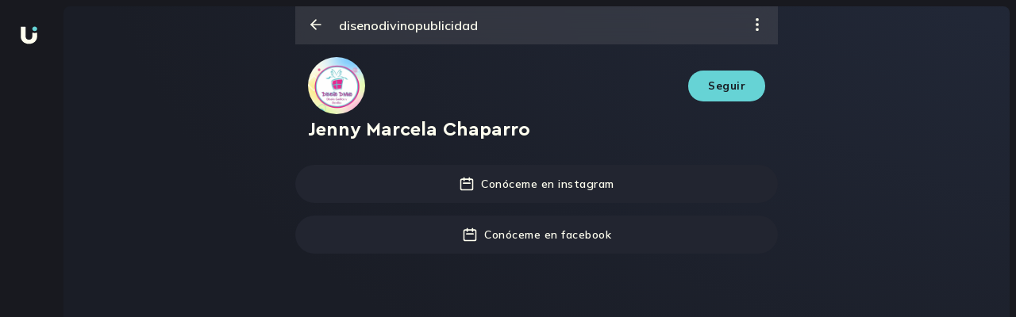

--- FILE ---
content_type: text/html; charset=utf-8
request_url: https://beu.is/disenodivinopublicidad
body_size: 20528
content:
<!DOCTYPE html><html dir="ltr" lang="es"><head><meta charSet="utf-8"/><title>Beu.is | Convierte en emprendimiento tu creación de contenido.</title><meta name="robots" content="index,follow"/><meta name="googlebot" content="index,follow"/><meta name="twitter:card" content="summary_large_image"/><meta name="twitter:site" content="@beuinspiration"/><meta property="og:title" content="Beu.is | Convierte en emprendimiento tu creación de contenido."/><meta property="og:description" content="Fideliza tu audiencia, vende contenido exclusivo e infoproductos, recibe propinas, lanza campañas de recaudo, ahorra tu dinero en dólares y mucho más."/><meta property="og:url" content="https://beu.is"/><meta property="og:type" content="website"/><meta property="og:image" content="https://beu.is/_next/static/media/og_image.69549dec.png"/><meta property="og:image:width" content="1080"/><meta property="og:image:height" content="1080"/><meta property="og:locale" content="es_LA"/><meta property="og:site_name" content="Beu.is"/><meta name="msapplication-TileColor" content="#040414"/><meta name="msapplication-config" content="/assets/favicon/browserconfig.xml"/><meta name="theme-color" content="#040414"/><meta name="facebook-domain-verification" content="5lxxi94gijii6r14sobawrsqz8mil7"/><meta name="viewport" content="width=device-width, initial-scale=1.0, maximum-scale=1.0, user-scalable=0"/><link rel="apple-touch-icon" sizes="180x180" href="/assets/favicon/apple-touch-icon.png"/><link rel="icon" type="image/png" sizes="32x32" href="/assets/favicon/favicon-32x32.png"/><link rel="icon" type="image/png" sizes="16x16" href="/assets/favicon/favicon-16x16.png"/><link rel="manifest" href="/assets/favicon/site.webmanifest"/><link rel="mask-icon" href="/assets/favicon/safari-pinned-tab.svg" color="#040414"/><link rel="shortcut icon" href="/assets/favicon/favicon.ico"/><meta name="next-head-count" content="26"/><link rel="preload" href="/assets/fonts/CeraPro-Medium.woff2" as="font" crossorigin="" type="font/woff2"/><link rel="preload" href="/assets/fonts/CeraPro-Black.woff2" as="font" crossorigin="" type="font/woff2"/><link rel="preload" href="/assets/fonts/CeraPro-Bold.woff2" as="font" crossorigin="" type="font/woff2"/><link rel="preload" href="/assets/fonts/CeraPro-Regular.woff2" as="font" crossorigin="" type="font/woff2"/><style type="text/css">.fresnel-container{margin:0;padding:0;}
@media not all and (min-width:0px) and (max-width:1023.98px){.fresnel-at-mobile{display:none!important;}}
@media not all and (min-width:1024px) and (max-width:1449.98px){.fresnel-at-desktop{display:none!important;}}
@media not all and (min-width:1450px){.fresnel-at-laptop{display:none!important;}}
@media not all and (max-width:1023.98px){.fresnel-lessThan-desktop{display:none!important;}}
@media not all and (max-width:1449.98px){.fresnel-lessThan-laptop{display:none!important;}}
@media not all and (min-width:1024px){.fresnel-greaterThan-mobile{display:none!important;}}
@media not all and (min-width:1450px){.fresnel-greaterThan-desktop{display:none!important;}}
@media not all and (min-width:0px){.fresnel-greaterThanOrEqual-mobile{display:none!important;}}
@media not all and (min-width:1024px){.fresnel-greaterThanOrEqual-desktop{display:none!important;}}
@media not all and (min-width:1450px){.fresnel-greaterThanOrEqual-laptop{display:none!important;}}
@media not all and (min-width:0px) and (max-width:1023.98px){.fresnel-between-mobile-desktop{display:none!important;}}
@media not all and (min-width:0px) and (max-width:1449.98px){.fresnel-between-mobile-laptop{display:none!important;}}
@media not all and (min-width:1024px) and (max-width:1449.98px){.fresnel-between-desktop-laptop{display:none!important;}}</style><meta name="facebook-domain-verification" content="5lxxi94gijii6r14sobawrsqz8mil7"/><meta name="google-site-verification" content="4tFVdQBTGK_2ZDVm4NLDQgAbrxS3z742DrMnT2RaP8E"/><meta http-equiv="imagetoolbar" content="no"/><meta name="apple-mobile-web-app-capable" content="yes"/><meta name="mobile-web-capable" content="yes"/><link rel="preconnect" href="https://fonts.gstatic.com" crossorigin /><link rel="preload" href="/_next/static/css/d0af25f628a9e9fd.css" as="style"/><link rel="stylesheet" href="/_next/static/css/d0af25f628a9e9fd.css" data-n-g=""/><noscript data-n-css=""></noscript><script defer="" nomodule="" src="/_next/static/chunks/polyfills-c67a75d1b6f99dc8.js"></script><script src="/_next/static/chunks/webpack-60992cdeb12fe8cd.js" defer=""></script><script src="/_next/static/chunks/framework-d717d99c528eb978.js" defer=""></script><script src="/_next/static/chunks/main-f95457bfd34bf366.js" defer=""></script><script src="/_next/static/chunks/pages/_app-045305f1f509cea2.js" defer=""></script><script src="/_next/static/chunks/pages/%5Bhandle%5D-ffedfd3da606d76d.js" defer=""></script><script src="/_next/static/22THTh2qp9bqujEo7Rtmz/_buildManifest.js" defer=""></script><script src="/_next/static/22THTh2qp9bqujEo7Rtmz/_ssgManifest.js" defer=""></script><style data-styled="" data-styled-version="5.3.9">.cNbaCJ{display:-webkit-box;display:-webkit-flex;display:-ms-flexbox;display:flex;-webkit-flex-direction:column;-ms-flex-direction:column;flex-direction:column;-webkit-align-items:center;-webkit-box-align:center;-ms-flex-align:center;align-items:center;-webkit-box-pack:center;-webkit-justify-content:center;-ms-flex-pack:center;justify-content:center;width:100%;height:100vh;background-color:#18191F;}/*!sc*/
data-styled.g266[id="LoadingScreenWrapper__LoadingFallback-sc-t0m1fi-0"]{content:"cNbaCJ,"}/*!sc*/
.ctyebP{height:100%;position:fixed;top:0px;width:100%;background:#18191f;background-size:cover;background-repeat:no-repeat;overflow:hidden;z-index:0;}/*!sc*/
data-styled.g283[id="styles__LayoutContainer-sc-1tiyfm9-0"]{content:"ctyebP,"}/*!sc*/
</style><style data-href="https://fonts.googleapis.com/css2?family=Mulish:wght@600;700;800;900&display=swap">@font-face{font-family:'Mulish';font-style:normal;font-weight:600;font-display:swap;src:url(https://fonts.gstatic.com/l/font?kit=1Ptyg83HX_SGhgqO0yLcmjzUAuWexU1WwaM&skey=9f5b077cc22e75c7&v=v18) format('woff')}@font-face{font-family:'Mulish';font-style:normal;font-weight:700;font-display:swap;src:url(https://fonts.gstatic.com/l/font?kit=1Ptyg83HX_SGhgqO0yLcmjzUAuWexXRWwaM&skey=9f5b077cc22e75c7&v=v18) format('woff')}@font-face{font-family:'Mulish';font-style:normal;font-weight:800;font-display:swap;src:url(https://fonts.gstatic.com/l/font?kit=1Ptyg83HX_SGhgqO0yLcmjzUAuWexRNWwaM&skey=9f5b077cc22e75c7&v=v18) format('woff')}@font-face{font-family:'Mulish';font-style:normal;font-weight:900;font-display:swap;src:url(https://fonts.gstatic.com/l/font?kit=1Ptyg83HX_SGhgqO0yLcmjzUAuWexTpWwaM&skey=9f5b077cc22e75c7&v=v18) format('woff')}@font-face{font-family:'Mulish';font-style:normal;font-weight:600;font-display:swap;src:url(https://fonts.gstatic.com/s/mulish/v18/1Ptvg83HX_SGhgqk0gotYKNnBcif.woff2) format('woff2');unicode-range:U+0460-052F,U+1C80-1C8A,U+20B4,U+2DE0-2DFF,U+A640-A69F,U+FE2E-FE2F}@font-face{font-family:'Mulish';font-style:normal;font-weight:600;font-display:swap;src:url(https://fonts.gstatic.com/s/mulish/v18/1Ptvg83HX_SGhgqk2wotYKNnBcif.woff2) format('woff2');unicode-range:U+0301,U+0400-045F,U+0490-0491,U+04B0-04B1,U+2116}@font-face{font-family:'Mulish';font-style:normal;font-weight:600;font-display:swap;src:url(https://fonts.gstatic.com/s/mulish/v18/1Ptvg83HX_SGhgqk0AotYKNnBcif.woff2) format('woff2');unicode-range:U+0102-0103,U+0110-0111,U+0128-0129,U+0168-0169,U+01A0-01A1,U+01AF-01B0,U+0300-0301,U+0303-0304,U+0308-0309,U+0323,U+0329,U+1EA0-1EF9,U+20AB}@font-face{font-family:'Mulish';font-style:normal;font-weight:600;font-display:swap;src:url(https://fonts.gstatic.com/s/mulish/v18/1Ptvg83HX_SGhgqk0QotYKNnBcif.woff2) format('woff2');unicode-range:U+0100-02BA,U+02BD-02C5,U+02C7-02CC,U+02CE-02D7,U+02DD-02FF,U+0304,U+0308,U+0329,U+1D00-1DBF,U+1E00-1E9F,U+1EF2-1EFF,U+2020,U+20A0-20AB,U+20AD-20C0,U+2113,U+2C60-2C7F,U+A720-A7FF}@font-face{font-family:'Mulish';font-style:normal;font-weight:600;font-display:swap;src:url(https://fonts.gstatic.com/s/mulish/v18/1Ptvg83HX_SGhgqk3wotYKNnBQ.woff2) format('woff2');unicode-range:U+0000-00FF,U+0131,U+0152-0153,U+02BB-02BC,U+02C6,U+02DA,U+02DC,U+0304,U+0308,U+0329,U+2000-206F,U+20AC,U+2122,U+2191,U+2193,U+2212,U+2215,U+FEFF,U+FFFD}@font-face{font-family:'Mulish';font-style:normal;font-weight:700;font-display:swap;src:url(https://fonts.gstatic.com/s/mulish/v18/1Ptvg83HX_SGhgqk0gotYKNnBcif.woff2) format('woff2');unicode-range:U+0460-052F,U+1C80-1C8A,U+20B4,U+2DE0-2DFF,U+A640-A69F,U+FE2E-FE2F}@font-face{font-family:'Mulish';font-style:normal;font-weight:700;font-display:swap;src:url(https://fonts.gstatic.com/s/mulish/v18/1Ptvg83HX_SGhgqk2wotYKNnBcif.woff2) format('woff2');unicode-range:U+0301,U+0400-045F,U+0490-0491,U+04B0-04B1,U+2116}@font-face{font-family:'Mulish';font-style:normal;font-weight:700;font-display:swap;src:url(https://fonts.gstatic.com/s/mulish/v18/1Ptvg83HX_SGhgqk0AotYKNnBcif.woff2) format('woff2');unicode-range:U+0102-0103,U+0110-0111,U+0128-0129,U+0168-0169,U+01A0-01A1,U+01AF-01B0,U+0300-0301,U+0303-0304,U+0308-0309,U+0323,U+0329,U+1EA0-1EF9,U+20AB}@font-face{font-family:'Mulish';font-style:normal;font-weight:700;font-display:swap;src:url(https://fonts.gstatic.com/s/mulish/v18/1Ptvg83HX_SGhgqk0QotYKNnBcif.woff2) format('woff2');unicode-range:U+0100-02BA,U+02BD-02C5,U+02C7-02CC,U+02CE-02D7,U+02DD-02FF,U+0304,U+0308,U+0329,U+1D00-1DBF,U+1E00-1E9F,U+1EF2-1EFF,U+2020,U+20A0-20AB,U+20AD-20C0,U+2113,U+2C60-2C7F,U+A720-A7FF}@font-face{font-family:'Mulish';font-style:normal;font-weight:700;font-display:swap;src:url(https://fonts.gstatic.com/s/mulish/v18/1Ptvg83HX_SGhgqk3wotYKNnBQ.woff2) format('woff2');unicode-range:U+0000-00FF,U+0131,U+0152-0153,U+02BB-02BC,U+02C6,U+02DA,U+02DC,U+0304,U+0308,U+0329,U+2000-206F,U+20AC,U+2122,U+2191,U+2193,U+2212,U+2215,U+FEFF,U+FFFD}@font-face{font-family:'Mulish';font-style:normal;font-weight:800;font-display:swap;src:url(https://fonts.gstatic.com/s/mulish/v18/1Ptvg83HX_SGhgqk0gotYKNnBcif.woff2) format('woff2');unicode-range:U+0460-052F,U+1C80-1C8A,U+20B4,U+2DE0-2DFF,U+A640-A69F,U+FE2E-FE2F}@font-face{font-family:'Mulish';font-style:normal;font-weight:800;font-display:swap;src:url(https://fonts.gstatic.com/s/mulish/v18/1Ptvg83HX_SGhgqk2wotYKNnBcif.woff2) format('woff2');unicode-range:U+0301,U+0400-045F,U+0490-0491,U+04B0-04B1,U+2116}@font-face{font-family:'Mulish';font-style:normal;font-weight:800;font-display:swap;src:url(https://fonts.gstatic.com/s/mulish/v18/1Ptvg83HX_SGhgqk0AotYKNnBcif.woff2) format('woff2');unicode-range:U+0102-0103,U+0110-0111,U+0128-0129,U+0168-0169,U+01A0-01A1,U+01AF-01B0,U+0300-0301,U+0303-0304,U+0308-0309,U+0323,U+0329,U+1EA0-1EF9,U+20AB}@font-face{font-family:'Mulish';font-style:normal;font-weight:800;font-display:swap;src:url(https://fonts.gstatic.com/s/mulish/v18/1Ptvg83HX_SGhgqk0QotYKNnBcif.woff2) format('woff2');unicode-range:U+0100-02BA,U+02BD-02C5,U+02C7-02CC,U+02CE-02D7,U+02DD-02FF,U+0304,U+0308,U+0329,U+1D00-1DBF,U+1E00-1E9F,U+1EF2-1EFF,U+2020,U+20A0-20AB,U+20AD-20C0,U+2113,U+2C60-2C7F,U+A720-A7FF}@font-face{font-family:'Mulish';font-style:normal;font-weight:800;font-display:swap;src:url(https://fonts.gstatic.com/s/mulish/v18/1Ptvg83HX_SGhgqk3wotYKNnBQ.woff2) format('woff2');unicode-range:U+0000-00FF,U+0131,U+0152-0153,U+02BB-02BC,U+02C6,U+02DA,U+02DC,U+0304,U+0308,U+0329,U+2000-206F,U+20AC,U+2122,U+2191,U+2193,U+2212,U+2215,U+FEFF,U+FFFD}@font-face{font-family:'Mulish';font-style:normal;font-weight:900;font-display:swap;src:url(https://fonts.gstatic.com/s/mulish/v18/1Ptvg83HX_SGhgqk0gotYKNnBcif.woff2) format('woff2');unicode-range:U+0460-052F,U+1C80-1C8A,U+20B4,U+2DE0-2DFF,U+A640-A69F,U+FE2E-FE2F}@font-face{font-family:'Mulish';font-style:normal;font-weight:900;font-display:swap;src:url(https://fonts.gstatic.com/s/mulish/v18/1Ptvg83HX_SGhgqk2wotYKNnBcif.woff2) format('woff2');unicode-range:U+0301,U+0400-045F,U+0490-0491,U+04B0-04B1,U+2116}@font-face{font-family:'Mulish';font-style:normal;font-weight:900;font-display:swap;src:url(https://fonts.gstatic.com/s/mulish/v18/1Ptvg83HX_SGhgqk0AotYKNnBcif.woff2) format('woff2');unicode-range:U+0102-0103,U+0110-0111,U+0128-0129,U+0168-0169,U+01A0-01A1,U+01AF-01B0,U+0300-0301,U+0303-0304,U+0308-0309,U+0323,U+0329,U+1EA0-1EF9,U+20AB}@font-face{font-family:'Mulish';font-style:normal;font-weight:900;font-display:swap;src:url(https://fonts.gstatic.com/s/mulish/v18/1Ptvg83HX_SGhgqk0QotYKNnBcif.woff2) format('woff2');unicode-range:U+0100-02BA,U+02BD-02C5,U+02C7-02CC,U+02CE-02D7,U+02DD-02FF,U+0304,U+0308,U+0329,U+1D00-1DBF,U+1E00-1E9F,U+1EF2-1EFF,U+2020,U+20A0-20AB,U+20AD-20C0,U+2113,U+2C60-2C7F,U+A720-A7FF}@font-face{font-family:'Mulish';font-style:normal;font-weight:900;font-display:swap;src:url(https://fonts.gstatic.com/s/mulish/v18/1Ptvg83HX_SGhgqk3wotYKNnBQ.woff2) format('woff2');unicode-range:U+0000-00FF,U+0131,U+0152-0153,U+02BB-02BC,U+02C6,U+02DA,U+02DC,U+0304,U+0308,U+0329,U+2000-206F,U+20AC,U+2122,U+2191,U+2193,U+2212,U+2215,U+FEFF,U+FFFD}</style></head><body><div id="__next"><!--$--><style>
    #nprogress {
      pointer-events: none;
    }
    #nprogress .bar {
      background: #66d3d5;
      position: fixed;
      z-index: 9999;
      top: 0;
      left: 0;
      width: 100%;
      height: 3px;
    }
    #nprogress .peg {
      display: block;
      position: absolute;
      right: 0px;
      width: 100px;
      height: 100%;
      box-shadow: 0 0 10px #66d3d5, 0 0 5px #66d3d5;
      opacity: 1;
      -webkit-transform: rotate(3deg) translate(0px, -4px);
      -ms-transform: rotate(3deg) translate(0px, -4px);
      transform: rotate(3deg) translate(0px, -4px);
    }
    #nprogress .spinner {
      display: block;
      position: fixed;
      z-index: 1031;
      top: 15px;
      right: 15px;
    }
    #nprogress .spinner-icon {
      width: 18px;
      height: 18px;
      box-sizing: border-box;
      border: solid 2px transparent;
      border-top-color: #66d3d5;
      border-left-color: #66d3d5;
      border-radius: 50%;
      -webkit-animation: nprogresss-spinner 400ms linear infinite;
      animation: nprogress-spinner 400ms linear infinite;
    }
    .nprogress-custom-parent {
      overflow: hidden;
      position: relative;
    }
    .nprogress-custom-parent #nprogress .spinner,
    .nprogress-custom-parent #nprogress .bar {
      position: absolute;
    }
    @-webkit-keyframes nprogress-spinner {
      0% {
        -webkit-transform: rotate(0deg);
      }
      100% {
        -webkit-transform: rotate(360deg);
      }
    }
    @keyframes nprogress-spinner {
      0% {
        transform: rotate(0deg);
      }
      100% {
        transform: rotate(360deg);
      }
    }
  </style><div class="styles__LayoutContainer-sc-1tiyfm9-0 ctyebP"><div class="LoadingScreenWrapper__LoadingFallback-sc-t0m1fi-0 cNbaCJ"><div>Loading...</div></div></div><!--/$--></div><div id="modal"></div><script id="__NEXT_DATA__" type="application/json">{"props":{"pageProps":{"userData":{"__typename":"Profiles_UserProfile","id":"UHJvZmlsZXNfVXNlclByb2ZpbGU6ZTFmZDE4ZjAtOGM4Zi00ZTQwLWJlNDUtZTNlYzAxMWIyNjk1","displayName":"Jenny Marcela Chaparro","bioDescription":null,"occupation":null,"nationality":null,"avatar":"https://d16pf03ms8rq9j.cloudfront.net/profiles/e1fd18f0-8c8f-4e40-be45-e3ec011b2695/avatar/fHCWMKXGAK4t.jpeg","coverPicture":null,"handle":"disenodivinopublicidad","productOwnerSponsorship":null,"currentUserIsProfileOwner":null},"prevUrl":null,"__lang":"es","__namespaces":{"common":{"reading_time":"{{minutes}} min de lectura","payment_processor_alert":{"message":"Estamos experimentando problemas con uno de nuestros procesadores de pago, lo cual está generando rechazos en algunos pagos. Estamos trabajando para solucionarlo."},"meta":{"title_template":"Beu.is | %s","title":"Convierte en emprendimiento tu creación de contenido.","description":"Fideliza tu audiencia, vende contenido exclusivo e infoproductos, recibe propinas, lanza campañas de recaudo, ahorra tu dinero en dólares y mucho más.","keywords":"como poner links en Instagram, bio Instagram, ideas Instagram, Instagram link bio, tiktok link bio, links en Instagram, enlace en bio, url Instagram, url instagram bio, agregar link en instagram, bio links, poner enlaces en instagram, enlace de whatsapp en instagram, link de whatsapp en Instagram, enlace de tiktok en instagram, linktree, link bio, beu"},"hotkeys":{"screenshots-not-allowed":"No es posible tomar screenshots en Beu"}},"create-product":{"options":{"publication":"Publicación","downloadable":"Descargable","next-btn":"Siguiente","upload-btn":"Publicar","new-btn":"Nuevo Contenido","resend":"Reenviar","loading":"Esto puede tardar un rato"},"navbar":{"content":"Contenido","details":"Detalles","cover":"Portada"},"content":{"title-d":"Nueva descarga","title-p":"Nueva publicación","title-d-file":"Nuevo contenido descargable","description-downloadable-d":"Puede cargar fotos, videos, audios, documentos, hojas de cálculo, libros, etc.","description-post":"Puede cargar fotos y videos.","isFree":"¿El contenido es gratuito?","label-price":"Precio de publicación","isPrivate":"¿Quieres convertirlo en un enlace privado?","private-description":"No se verá en tu galería y se puede acceder a él a través de un enlace que solo tú puedes compartir"},"details":{"title-d":"Detalles del descargable","title-p":"Detalles del post","label-name":"Nombre de la publicación","placeholder-name":"Escribe aqui el nombre","label-description":"Descripción de la publicación (recomendado)","placeholder-description":"Escribe aqui la descripción"},"cover":{"title":"Portada del contenido","title-file":"Subir la portada","description-file":"Sube imágenes o videos que den una muestra de tus contenidos descargables."},"feedback":{"descriptionMaxSize":"En este momento solo puedes alcanzar un máximo de 1GB por cada publicación.","descriptionMaxFiles":"Por el momento, solo puedes cargar hasta 24 archivos por publicación.","indicationMaxSize":"Superaste el límite de capacidad","indicationMaxFiles":"Ha superado el límite de archivos","indicationInvalidFormat":"Has introducido un archivo con un formato no válido.","descriptionInvalidFormat":"Por ahora, los unicos formatos validos son: JPG/JPEG, PNG, MP4 y QUICKTIME","descriptionE":"Ha ocurrido un error al subir los archivos","descriptionU":"Tu publiciación se está procesando","indicationE":"Intenta subir los archivos de nuevo","indicationU":"Esto tomará un tiempo.","messageU":"Cuando termine el proceso la verás habilitada en tu galería.","btnR":"Intentar de nuevo","btnU":"Ir a galería","error-price":"El precio debe de ser mayor o igual a $6"}},"layout":{"log-in":"Iniciar sesion","pending-feature":{"title":"Aún no disponible","primary-cta":"Entendido","paragraph":"¡Vuelve pronto! Estamos trabajando para habilitarte esta funcionalidad."},"menu":{"home":"Inicio","explore":"Explorar","message":"Mensajes","notifications":"Notificaciones","upload-content":"Crear"},"session-options":{"my-profile":"Mi perfil","metrics":"Estadisticas","share_profile":"Compartir perfil","settings":"Configuraciones","set_up_sponsorship":"Configurar suscripción","qr-options":"Escanea o comparte tu QR","chat_with_us":"Chatea con nosotros"},"continue-create-account-modal":{"title":"Verifica tu cuenta y accede al contenido","paragraph":"Creamos tu cuenta con tu correo y número de celular. Solo debes verificar tu correo para disfrutar de tu compra.","cta":"Verificar correo"},"more":"Más opciones","maintenance":{"title":"Página en mantenimiento","p_1":"Estamos mejorando la experiencia en BEU, y agregando nuevas funcionalidades muy cool!","p_2":"Estaremos de vuelta pronto.","p_3":"Gracias por tu paciencia","cta":"Intenta más tarde"}},"profile":{"subscription-label":"Suscripción","content-gallery":"Visita mi galería de contenido","content-gallery-private":"Ver mi galería de contenido","email-validation":"Campo requerido","welcome-modal":{"title":"Te damos la bienvenida","description":"Comparte tu pasión y vive de lo que más te gusta. ¡Hay un mundo que espera verte rockear!","cta":"¡Comienza ahora!"},"error-modal":{"title":"Lo sentimos, no pudimos subir tu publicación","question":"¿Qué pudo haber ocurrido?","list-item-1":"Uno de los archivos que intentaste subir es demasiado grande, recuerda que puedes subir hasta 24 archivos y un total de 3GB.","list-item-2":"Tu conexión falló al momento de subir los archivos, asegúrate de contar con acceso a internet.","suggest":"Vuelve a realizar tu publicación y si continúas teniendo inconvenientes, comunícate con el centro de soporte para que podamos ayudarte.","cta":"Entendido","cta-2":"Intentar publicar nuevamente","error-feedback":"Ups... Ocurrio un error eliminando los posts","success-feedback":"Posts con error eliminados."},"follow":{"unfollow":"Dejar de seguir","unfollow-profile":"Dejar de seguir este perfil","follow":"Seguir","following":"Siguiendo","followers":"Seguidores"},"sponsor":{"sponsor":"Suscribirme ${{value}}/mes","sponsoring":"Suscrito","sponsors":"Suscriptores"},"edit-profile":"Editar perfil","edit-microsite":"Editar micrositio","menu":{"menu_links":"Links","menu_profile":"Perfil","menu_appearance":"Apariencia","menu_referrals":"Referidos","button_user":"Mi cuenta","settings":"Configuraciones","set_up_sponsorship":"Configurar suscripción","logout":"Cerrar sesión","copy_link":"Copiar","preview":"Vista preliminar","referral_list":"Personas referidas","delete":"Eliminar","removing":"Eliminando","share":"Compartir","edit":"Editar","report":"Reportar","see-less":"Ver menos","see-more":"Ver más","share_profile":"Compartir perfil","lock_profile":"Bloquear perfil","report_profile":"Reportar perfil","copied_link":"Link copiado","post_not_found":"Publicacion no encontrada","hide":"Ocultar","show":"Mostrar"},"share":{"share_profile":"Compartir perfil","share_my_profile":"Compartir mi perfil"},"links":{"button_new_link":"Crear  link","message_schedule":"Realiza agendamiento de tu cita","cta_erase_link":"Enlace eliminado","cta_erase_link_undo":"Deshacer","title_placeholder":"Título del link","url_placeholder":"Url","title_message_stadistics_and_programming":"Estadísticas y Programación","message_stadistics_and_programming":"Esta funcionalidad solo se encuentra habilitada para algunos usuarios, muy pronto podrás utilizarla.","message_loading":"Guardando...","save":"Guardar","likes":"{{likes}} Me gusta","likes-title":"Me gusta","comments":"Ver los {{comments}} comentarios","comment_singular":"Ver comentarios","time_elapsed":"Hace {{time}} horas","validation":{"name_min_length":"Debes escribir al menos 3 caracteres","name_max_length":"Sobrepasaste el límite de caracteres permitido.","name_required":"El titulo del link es requerido para crearlo.","url_matches":"Debes ingresar una URL valida.","url_required":"La URL del link es requerida para crearlo.","icon_required":"El ícono es requerido."}},"stadistics":{"title":"Estadísticas","message_clics":"{{count}} clics en total","menu_clicks_selected":"Clics","menu_clicks":"Países","stadistic_message":"Nadie ha visitado este link =(\u003c0/\u003eComparte tu Beu.is en redes sociales para que más personas lo visiten."},"programming":{"title":"Programación","hour_day_start_label":"Hora y fecha de inicio","hour_day_end_label":"Hora y fecha final","time_zone":"Zona horaria","no_end_date":"Sin fecha final","button_save":"Guardar información"},"profile_configuration":{"profile_information":{"title":"Información de tu perfil"},"basic_information":{"title":"Informacion básica","username_label":"Nombre de usuario","username_placeholder":"Escribe aquí tu nombre de usuario","username_suggested":"Nombre de usuario sugerido","fullname_label":"Nombre para mostrar","fullname_placeholder":"Escribe aquí tu nombre para mostrar","profession_label":"Tu profesión","profession_placeholder":"Escribe aquí tu profesión","review_label":"Corta reseña sobre ti","review_placeholder":"Escribe aquí una descripción corta sobre ti","button_save":"Guardar información","saved":"Perfil actualizado","username_unavailable":"Nombre de usuario no disponible","delete_post_title":"¿Quieres eliminar esta publicación?","delete_post_description":"Esta acción no puede revertirse. Si eliminas esta publicación, no podrás volver a verla.","are_you_sure":"¿Estás seguro?","post_deleted_successfully":"Publicación eliminada correctamente","share_post":"Compartir publicación","validation":{"display_name":{"required":"Nombre par mostrar es requerido","max_length":"Sobrepasaste el límite de caracteres permitidos","min_length":"Debes ingresar al menos 1 caracter"},"handle":{"required":"Nombre de Usuario es requerido","max_length":"Sobrepasaste el límite de caracteres permitidos","min_length":"Debes ingresar al menos 3 caracteres","match":"Debes ingresar un Nombre de Usuario válido"},"occupation":{"max_length":"Sobrepasaste el límite de caracteres permitidos"},"bioDescription":{"max_length":"Sobrepasaste el límite de caracteres permitidos"}}},"social_networks":{"title":"Redes sociales","subtitle":"Agrega tus redes sociales. Marca tu red principal seleccionando","instagram_placeholder":"Escribe aquí tu nombre de usuario","twitter_placeholder":"Escribe aquí tu nombre de usuario","tiktok_placeholder":"Escribe aquí tu nombre de usuario","facebook_placeholder":"Escribe aquí la url de tu Facebook","youtube_placeholder":"Escribe aquí la url de tu Youtube","linkedin_placeholder":"Escribe aquí la url de tu Linkedin","button_save":"Guardar información","saved":"Redes sociales actualizadas","saved_error":"Hubo un error al guardar las redes sociales","validations":{"instagram":"Ingrese un usuario de Instagram válido","twitter":"Ingrese un usuario de Twitter válido","facebook":"Ingrese un enlace de Facebook válido","tiktok":"Ingrese un usuario de TikTok válido","youtube":"Ingrese un enlace de Youtube válido","linkedin":"Ingrese un enlace de LinkedIn válido"}}},"components":{"input-color":{"invalid_input":"El hexadecimal es incorrecto"}},"notification":{"success-create-account":"¡Creaste tu cuenta correctamente!","success-edit-profile":"Cambios guardados con éxito","success-tip":"¡Muy bien! Ya enviaste tu propina","success-sponsor":"¡Muy bien! Ya has enviado tu patrocinio","success-buy":"¡Genial! Ya realizaste tu compra","success-change-language":"Idioma actualizado","success-qr-payment":"Tu pago ha sido enviado","hidden-success":"Publicación ocultada con éxito","hidden-error":"Un error ocurrió al ocultar la publicación"},"subscription":{"info":{"value":"Valor de la suscripción","warning":"Este importe se cobrará mensualmente.","cta-primary":"Quiero suscribirme","cta-secondary":"Cancelar"},"success":{"title":"¡Ahora eres suscriptor de {{handle}}!","paragraph":"Puedes consumir todo el contenido de este perfil, dejar comentarios, etc...","cta":"Ir a disfrutar del contenido"}},"statistics":{"sponsors":"Suscriptores","followers":"Seguidores","balance":"Tu balance"},"tabs":{"microsite":"Micrositio","post":"Publicaciones"},"buy":"Comprar por ${{price}}","buy-sample":"Comprar","bought":"Comprado","my-post":"Mis publicaciones","other-person-post":"Publicaciones de {{handle}}","pending-post":{"title":"Estamos subiendo tu publicación","title_visitor":"Estamos procesando esta publicación","paragraph":"Esto puede demorar unos minutos, estás a un paso de compartir tu contenido con el mundo.","paragraph_visitor":"Muy pronto podras disfrutar de esta publicación. ¡Tanto el creador como nosotros estamos emocionados a conocer tu reacción !","cta":"¡Continuar!","cta-cancel":"Eliminar publicación"},"empty-state-feed":{"title":"Aún no hay publicaciones para ti","paragraph":"Ve a la sección de explorar y conoce todo el contenido que tenemos para mostrarte.","cta":"¡Explorar ahora!"},"empty-state-feed-no-post":{"title":"¡Ups! no tenemos más contenidos por ahora","paragraph":"Sigue a nuevas personas para tener más contenidos en tu feed."},"empty-state-microsite":{"public":{"title":"No hay contenido disponible","paragraph":"Cuando {{handle}} publique, verás su contenido aquí."},"private":{"title":"Tu micrositio","paragraph":"Agrega tus primeros widgets y dale vida a tu micrositio","cta":"Editar micrositio"}},"empty-state-gallery":{"public":{"title":"Aún no hay publicaciones","paragraph":"Cuando {{handle}} publique, verás sus fotos y videos aquí."},"private":{"title":"Publicaciones","paragraph":"Haz tu primera publicación, podrás verla aquí.","cta":"Nueva publicación"}},"cta-subscription":"Suscribete para desbloquear","cta-subscription-pay":"Venta bajo suscripción","new-feature-qr":{"title":"Código QR","advice":"Nuevo","send-money":"Recibe o envía dinero de manera más simple","description":"Ahora puedes utilizar un código QR para enviar dinero a otras cuentas de Beu o recibir pagos en tu wallet.","continue":"Continuar"},"options-qr":{"title-scan":"Escanear QR","description-scan":"Encanea un código QR de una cuenta de BEU y envíale dinero.","title-your-qr":"Tu código QR","description-your-qr":"Comparte tu código QR para recibir pagos en tu wallet."},"errors":{"unauthorized":"No tienes permiso de hacer esto."},"empty-states":{"followers":{"title":"Aún no hay personas que sigan tu cuenta","description":"Sigue nuevos perfiles y apóyalos para que vivan de sus pasiones.","cta":"Ir a explorar"},"sponsors":{"title":"Aún no hay personas suscritas a tu cuenta","description":"Crea y comparte contenido para que más personas se suscriban a tu cuenta. ¡Muéstrale al mundo lo que sabes hacer!","cta":"Subir contenido"},"user":{"title":"Usuario no encontrado","subtitle":"Lo sentimos, no encontramos este perfil","reasons":"La persona a la que buscas no existe o eliminó su cuenta. Sigue explorando para descubrir todo lo que tenemos para ti.","cta":"Ir a explorar"}},"subscription-notification":{"delete":"Eliminaste suscripción","settings":"¡Bien! Guardaste los cambios","save":"¡Bien! Suscripción configurada"},"modal-subscription":{"cta-change":"Cambiar de plan","cta-go":"Suscribirme","select-title":"Planes de suscripción","select-description":"Selecciona la suscripción que desees.","label-tri":"Trimestral","label-se":"Semestral","label-anu":"Anual","label-uni":"Suscripción pago único","label-me":"Mensual","value-pay1":"Valor cobro","value-pay2":"Valor a pagar","before":"Antes","month":"USD / Mes","current":"Tu suscripción actual","current-description":"Selecciona la suscripción que deseas cambiar. Los pagos por suscripción son mensuales.","current-title":"Otros planes de suscripción"},"middle":{"sus-from":"Suscribirme desde","sus":"Suscribirme","pro":"En proceso","sus-from-price":"Suscribirme  desde ${{value}}/mes"},"subscription-by":"Suscribirme por ${{value}} USD","change-by":"Cambiar de plan (${{value}}) USD","offline":"No cuentas con una conexión WIFI estable","subscription-price":"Suscripción","billing":{"identity":{"cc":"Cédula de ciudadanía","ce":"Cédula de extranjería","ppt":"Permiso de protección temporal","pep":"Permiso especial de permanencia"},"cancel":{"please":"¿Quieres llenar la información?","fill":"Llenar la información de facturación","upload":{"title":"Se cancelará la creación de la publicación","description":"Si no completas la información de facturación, no podrás publicar este contenido de pago ya que no podremos facturarte la comisión de Beu.","cta":"Cancelar la publicación."},"subscription":{"title":"Se cancelará la configuración tu modelo de suscripción","description":"Si no completas la información de facturación, no podrás habilitar tu modelo de suscripción ya que no podemos facturarte la comisión de Beu.","cta":"Cancelar la configuración de suscripción"},"blocked":{"title":"Se cancelará la creación de este bloque","description":"Si no completas la información de facturación, no podrás publicar este bloque para recibir pagos y aportes, ya que no podremos facturarte la comisión de Beu.","cta":"Cancelar la creación del bloque"},"welcome":{"title":"Completa la información de tu cuenta","description":"Es importante que completes tu información de facturación para que sigas vendiendo y te podamos enviar los recibos de pago de las comisiones por uso de la plataforma.","cta":"Llenar la información de facturación"}},"page":{"title":"Información de facturación","edit":"Modificar información","add":"Añadir información","data":"Datos de facturación","email":"Correo electrónico","names":"Nombres y apellidos","cc":"Tipo de documento","cc-id":"Cédula de ciudadanía","ce-id":"Cédula de extranjería","cp-id":"Permiso de protección temporal","co-id":"Permiso especial de permanencia","document-number":"Número de documento","address":"Dirección de facturación","address-1":"Dirección","address-complement":"Complemento"},"modal":{"info":"Información de facturación","description":"Para que vendas y cobres como profesional, te enviaremos todos los comprobantes de las comisiones que cobramos en Beu.","description-good":"Cuentas claras y relaciones largas 😉","title":"Tus datos de facturación","email-label":"Correo electrónico de facturación","email-placeholder":"Escribe acá tu email","fullname-label":"Tus nombres y apellidos","fullname-placeholder":"Escribe acá tu nombre completo","document-type":"Tipo de documento de identidad","document-type-placeholder":"Selecciona tu tipo de documento","document-number-label":"Número de documento de identidad","document-number-placeholder":"Escribe acá el número de tu documento","address":"Dirección de facturación","address-complement":"Complemento de tu dirección","address-complement-placeholder":"Torre, casa, apartamento, etc.","deparment-label":"Departamento","deparment-placeholder":"Escoge tu departamento","city-label":"Municipio o ciudad","city-placeholder":"Escoge tu municipio o ciudad","save":"Guardar","cancel":"Cancelar"}},"CC":"Cédula","DNI":"DNI","DL":"Licencia de conducir","TX":"ID de impuestos","Passport":"Pasaporte"},"tcModal":{"title":"Actualizamos nuestros términos y condiciones y políticas de privacidad","description-1":"Acepta nuestros nuevos Términos y Condiciones y Políticas de Privacidad para seguir disfrutando de BEU.","description-2":"Al dar clic en “Aceptar los cambios” estás aceptando la actualización de nuestros Términos y Condiciones y nuestra Política de Privacidad.","cta-1":"Ver y aceptar los cambios","cta-2":"Ver más tarde","cta-3":"Aceptar los cambios","cta-4":"En otro momento","switch-conditions":"Términos y Condiciones","switch-privacy":"Política de privacidad","error":"Ups... No pudimos aceptar los términos y condiciones.","success":"Términos y condiciones actualizados"},"error-boundary":{"title":"Tenemos un problema, discúlpanos","description":"Intenta de nuevo y si no funciona por favor avísanos para arreglarlo lo más pronto posible","cta":"Avisar al equipo de Beu","reload":"Recargar pagina"},"courses":{"coupons":{"delete-coupon":{"title":"¿Quieres eliminar la promoción?","description":"Esta promoción aún se encuentra activa, si la eliminas, el precio volverá a su valor normal.","delete":"Eliminar","cancel":"Cancelar"},"form-add":{"validation":{"required":"Campo requerido","code":"Ingresa un valor válido"}},"inside-layout":{"title":"Cupones y descuentos","right-element":"Guardar","general-view-discount":{"description":"Tus usuarios podrán activar descuentos, ingresando un código al momento de realizar el pago.","coupons-flow":"Cupones","discounts-flow":"Descuentos","single-upload-label":{"coupons-flow":"Crear cupón","discounts-flow":"Crear descuento"},"list":{"coupons-flow":"Cupones existentes","discounts-flow":"Descuentos existentes"},"separator":{"coupons-flow":"Incluye este contenido a un cupón existente","discounts-flow":"Incluye este contenido a un descuento existente"},"render-discounts":{"flow":"Cursos"}},"setup-view-discounts":{"title":{"coupons-view":"Configurar cupones","discounts-view":"Configurar descuentos"},"container-form":{"title":{"coupons-view":"Detalles del cupón","discounts-view":"Detalles del descuento automático"},"input":{"label":{"coupons-view":"Código del cupón de descuento","discounts-view":"Nombre del descuento"},"placeholder":{"coupons-view":"Escribe aquí el código del cupón (Ej. NOV50OFF)","discounts-view":"Nombre de la promoción"}},"textarea":{"label":"Descripción (Opcional)","placeholder":{"coupons-view":"Describe el uso de tu cupón","discounts-view":"Describe el uso de la promoción"}}},"container-field-split":{"title":{"coupons-view":"Configuración del cupón","discounts-view":"Configuración del descuento"},"input-split-provisional":{"label":"Descuento a aplicar (por valor o porcentaje)","helper-text":"Ingresa un valor válido"}},"active-field-number":{"title":{"coupons-view":"Limitar cantidad de cupones","discounts-view":"Limitar cantidad de compras"}},"container-field-input":{"label":{"coupons-view":"Cupones disponibles (Opcional)","discounts-view":"Compras disponibles (Opcional)"},"placeholder":{"coupons-view":"Cantidad de cupones","discounts-view":"Cantidad de compras"}},"active-field-time":{"title":{"coupons-view":"Cupón por tiempo limitado","discounts-view":"Descuento por tiempo limitado"}},"container-field-date":{"label":{"coupons-view":"¿Hasta cuándo estará dispinible el cupón? (Opcional)","discounts-view":"¿Hasta cuándo estará dispinible la promoción? (Opcional)"}},"footer-cta":{"button":"Guardar"}}}},"create":{"added-lessons":{"title":"Lecciones"},"header-module":{"title":"Lecciones"},"file-grid":{"toast":"No puedes subir archivos repetidos","single-upload-file":{"label":"Subir archivos y recursos"}},"modal-add-module":{"header":{"title":"Agrupar en módulo","description":"Puedes agrupar tus lecciones en módulos ya creados, o crear nuevos módulos para organizar tu curso.","subtitle":"Lección que estás agregando"},"body":"Lección","footer":{"has-modules":"Módulos creados","not-modules":"No tienes módulos creados","button":"Crear módulo nuevo"}},"modal-change-name":{"header":{"title":"Nombre del módulo","description":"Ingresa el nuevo nombre del módulo"},"footer-button":"Cambiar nombre"},"modal-delete-lesson":{"title":"Intentas eliminar una lección","description":"Estas a punto de eliminar una lección y no la podrás recuperar. ¿Quieres eliminarla?","button-delete":"Eliminar lección","button-cancel":"Cancelar"},"modal-delete-module":{"title":"Intentas eliminar un módulo","description":"Tienes lecciones dentro de este módulo, puedes eliminarlo por completo o mantener las lecciones y eliminar únicamente el módulo.","question-one":"¿Qué quieres hacer?","question-two":"Estas a punto de eliminar un módulo y no lo podrás recuperar. ¿Quieres eliminarlo?","button-delete-one":"Eliminar solo el módulo","button-delete-all":"Eliminar todo","button-delete-module":"Eliminar el módulo","button-cancel":"Cancelar"},"modal-error-upload":{"title":"Error al cargar","description":"Estas intentando cargar un video que excede el tamaño máximo permitido para cursos gratuitos.","available":"Te quedan 0,04MB disponibles para este curso.","button":"Volver"},"modal-lesson-options":{"edit":"Editar lección","add":"Agregar la lección a un módulo","delete":"Eliminar lección"},"modal-modify-module":{"body-modal-lessons":{"lesson-add":"Lección que estás agregando","modules":"Módulos creados","empty-modules":"No tienes módulos creados"},"footer-modal":{"button":"Crear módulo nuevo"},"module-course":{"subtitle":"Lecciones","button":"Guardar"},"container":{"title":"Agrupar en módulo","description":"Puedes agrupar tus lecciones en módulos ya creados, o crear nuevos módulos para organizar tu curso."}},"modal-module-options":{"edit-name":"Cambiar nombre del módulo","delete":"Eliminar módulo"},"modal-progress-upload":{"title":"Estamos cargando tu curso...","subtitle":"Esto puede tomarnos unos minutos"},"single-upload-file":{"message-duplicate-files":"No puedes subir archivos repetidos","change":"Cambiar ","image":"imagen","video":"video"},"form-add":{"validation":{"required":"Este campo es necesario para la creación del curso","min":"Este campo es necesario para la creación del curso"}},"views":{"create-lesson-course":{"button-save":"Guardar","title":{"edit":"Editar lección","create":"Crear lección"},"name":{"title":"Nombre de la lección","placeholder":"Escribe aquí el nombre de la lección"},"description":{"title":"Descripción (Opcional)","placeholder":"Toca aquí para empezar a escribir"},"video":{"title":"Video de la lección","label":"Subir video de la lección","button-save":"Guardar","button-delete":"Eliminar"}},"current-lessons":{"notifications":{"save":"¡Listo! Se guardó tu cambio","delete":"¡Listo! Lección eliminada"},"title":{"edit":"Editar curso","create":"Crear curso"},"continue":"Continuar","advice":"Crea, agrupa y organiza tus video-lecciones, asegúrate de que el peso total del curso no supere los ","label":"Crear lección"},"first-details-course":{"title":{"edit":"Editar curso","create":"Crear curso"},"continue":"Continuar","internal-container":{"title":"Tipo de curso","description":"Recuerda que hay un límite de peso para los contenidos del curso. Cursos gratuitos 5GB y cursos de pago 20GB."},"course-free":"Curso gratuito","course-paid":"Curso de pago","container":{"name":{"title":"Nombre del curso","placeholder":"Escribe aquí el nombre de tu curso"},"cover-image":{"title":"Imagen de portada","description":"Es la que se verá en tu galería con el nombre del curso. Si no seleccionas una, tomaremos un frame de la primera lección.","label":"Subir imagen de portada"},"promotional-video":{"title":"Video promocional (opcional)","description":"Sube un teaser o video promocional de tu curso","label":"Subir video"},"description":{"title":"Descripción del curso","placeholder":"Toca aquí para empezar a escribir"}}},"preview-course":{"title":{"edit":"Editar curso","create":"Crear curso"},"button":{"edit":"Guardar","create":"Publicar"},"preview":{"title":"Previsualización","subtitle":"Recursos descargables (Opcional)","description":"Carga archivos y recursos que sirvan de apoyo a tu curso","row-label":"Agregar cupones o descuentos"},"options-to-view":{"title":"¿Quién puede ver tu publicación?","tag-one":"Cualquier persona","tag-two":"Solo suscriptores"}}}},"watch":{"comments":{"actions-course":{"comment":"comentario","comments":"comentarios","button":"Comentar"},"content-comment":{"btn-reply":"Responder","see-answers":"Ver respuestas","hide-answers":"Ocultar respuestas"},"input-comments":{"write":"Escribe aquí tu comentario.","register-to-leave":"Regístrate para dejar tu comentario","reply":"Estás respondiendo a","button":"Publicar"},"views":{"title":"Aún no hay comentarios","paragraph":"Sé el primero en dejar un comentario y hazte notar"}},"consume-module":{"lessons":"lecciones"},"description-course":{"description":"Descripción del curso"},"description-lesson":{"finish":"Finalizar lección","skip":"Saltar lección"},"early-reviews":{"title":"Calificaciones recientes","see-all":"Todas las valoraciones"},"file-row":{"message":"¡Listo! Descargaste el recurso"},"menu-social-media":{"header":"Compartir curso"},"modal-hide-course":{"hide-message":"Ocultaste el curso","error-hide-message":"Un error ocurrió al ocultar el curso","body-title":"¿Quieres ocultar el curso?","body-description":"Ya no se verá el curso desde tu perfil, de todos modos, quienes lo hayan comprado ya lo tienen en su sección de compras y podrán verlo cuando quieran.","body-question":"¿Quieres ocultarlo?","button-hide":"Ocultar curso","button-cancel":"Cancelar"},"modal-made-a-review":{"handle-send-review":"¡Gracias por tu opinión!","header":{"title":"¡Tu opinión es importante!","description":"Califica este curso objetivamente. Selecciona la cantidad de estrellas para indicar tu calificación."},"body":{"title":"¿Quieres dejar un comentario? (Opcional)","subtitle":"Déjanos una reseña del curso.","placeholder":"Escribe aquí tu comentario"},"footer":{"button":"Calificar"}},"modal-next-lesson":{"title":"No terminaste esta lección","description":"Al saltarte esta lección se marcará como terminada.","question":"¿Quieres saltarte la lección?","skip":"Saltarme la lección","cancel":"Cancelar"},"modal-options-course":{"show-course-message":"Pusiste visible el curso","error-show-course":"Un error ocurrió al mostrar el curso","options-row":{"edit":"Editar","hide":"Ocultar","show":"Mostrar curso","share":"Compartir"}},"new-course-card":{"title":"Nuevo curso","subtitle":"Crea un nuevo curso y compártelo con tu comunidad","button":"Crear nuevo curso"},"opinion-rate":{"views":"Vistas"},"preview-course":{"body-preview-course":"Publicando","footer-preview-course":"lecciones"},"resources-view":{"span":"Descargar todo"},"user-info":{"buy":"Comprar","start-course":"Iniciar curso","start-free":"Iniciar gratis","continue-course":"Continuar curso","free":"Gratis"},"valorizations":{"title":"Valoración del curso","average":"Promedio calificaciones","based":"Basado en","visitors":"visitantes","button-review":"Califica este curso","description-no-review":"Califica este curso al terminar","lessons":"lecciones."},"utils":{"lessons":"Lecciones","resources":"Recursos","comments":"Comentarios"},"views":{"comments-mobile":{"comment":"comentario","comments":"comentarios"},"desktop-preview-course":{"lessons":"Lecciones","profession":"Creador"},"reviews-courses":{"valorization":"valorización","valorizations":"valorizaciones","subtitle":"Calificaciones del curso"}}},"organism":{"layout":{"modal-option-to-create":{"publication":{"title":"Publicación","description":"Comparte fotos, videos, música o archivos descargables con tu comunidad"},"courses":{"title":"Cursos","description":"Comparte tu conocimiento con tu comunidad a través de cursos gratuitos o de pago"}}}},"btn-start":{"preview":"Previsualizar curso","take-again":"Ver de nuevo el curso","buy":"¡Comprar ahora!","access":"Accede a este curso","access-by":"Accede a este curso por:","end-at":"Hasta el","free":"Gratis","free-subs":"Suscribirme para ver","paid-subs":"Suscribirme para comprar"}},"microsite":{"meta":{"title":"{{displayName}} (@{{handle}}) en Beu","title_publication":"Publicación de (@{{handle}})","description_simple":"Conoce su portafolio, sus contenidos, contrata sus servicios y mucho más.","description_bio":"Conoce su portafolio, sus contenidos, contrata sus servicios y mucho más. {{bioDescription}}","description_occupation":"Conoce su portafolio, sus contenidos, contrata sus servicios y mucho más. {{occupation}}","description_bio_occupation":"Conoce su portafolio, sus contenidos, contrata sus servicios y mucho más. {{occupation}}. {{bioDescription}}"},"share-profile":"Compartir perfil","content":"Contenido","notification-sponsor":"¡Muy bien! Ya enviaste tu patrocinio"},"payments":{"continue":"Continuar","download":"Descargar","success-recharge":"¡Realizaste tu recarga!","title":"Métodos de pago","buy-content":{"title":"Comprar contenido","amount-to-pay":"Ingresa el monto a pagar ","limit-price":"El precio mínimo de compra es de","payment-methods":"Métodos  de pago","buy":"Comprar contenido","sponsor":"Patrocinar","subscription":"Suscribirme","tip":"Dar propina"},"recharge":{"title":"Recargar wallet","choose-amount":"Elige el monto de recarga","option-label":"O ingresa el monto manualmente","option-placeholder":"Ingresa aquí el monto a recargar","minimum-amount":"El valor debe ser mayor o igual a 10 USD.","less-than-purchase":"El monto de tu recarga es menor al valor de tu compra. Necesitarás recargar","add-value":"Agregar valor","discount-wallet-value":"El valor del contenido lo descontaremos del saldo de tu wallet. Tu nuevo balance será de","your-payment-methods":"Tus métodos de pago"},"payment-methods":{"my-methods":"Mis métodos de pago","methods":"Métodos  de pago","balance":"Saldo disponible","recharge":"Recarga","necessary-amount":"Necesitas recargar al menos {{amount}} USD para realizar esta compra.","card":"Agregar tarjeta de crédito / débito","add-card":"Añadir tarjeta","secure-payment":"Pago seguro","see-more":"Ver más","see-less":"Ver menos","other":"Usar otro método de pago"},"resume-buy":{"resume":"Resumen de compra","resume-tip":"Resumen de la propina","subtotal":"Subtotal","tax":"Impuestos","off":"Descuento","total":"Total"},"tip":{"tip-for":"Propina para","label-value":"Escribe aquí el monto que desees","helper-text":"Recuerda que solo puedes dar montos mayores a $6 USD si tienes saldo en tu Wallet.","label-message":"¿Quieres dejar un mensaje? (Opcional)","placeholder-message":"Escribe aquí tu mensaje..."},"prices-buttons":{"title":"Elige el monto de la propina","title-qr":"Elige el monto a enviar"},"form-card":{"title":"Tarjeta de crédito o débito","edit-card":"Editar tarjeta","add-card":"Agregar nueva tarjeta","label-email":"Correo electronico","label-phone":"Celular","label-owner-name":"Nombre del titular de la tarjeta","placeholder-owner-name":"Escribe aquí el nombre de la persona titular","label-card":"Número de la tarjeta","label-expiration":"Fecha de vencimiento","save-data":"Guardar datos de la tarjeta para próximas compras.","recharge":"Recargar","buy-content":"Comprar contenido","required-field":"Campo requerido","invalid-number":"Número inválido","invalid-value":"Valor inválido","invalid-email":"Email inválido"},"loading":{"buy":"¿Y tú? ¿Ya convertiste tu pasión en contenido? Piénsalo, mientras procesamos tu pago.","recharge":"Estamos procesando tu recarga. ¡Estas a un paso de tener el contenido que deseas!"},"error":{"first-time-text":"¡Oops! Ocurrió un error en la transacción","second-time-text":"¡Oops! Sucedió de nuevo, ocurrió un error en la transacción","first-time-cta":"Editar mi método de pago","second-time-cta":"Reintentar","bank-many-times":" Comunícate con tu banco para que puedan darle una solución a este error."},"feed":{"success":{"title":"Pago exitoso","paragraph":"¡Ahora ve y disfrútalo!","account":"¡Creaste tu cuenta correctamente!"},"processing":{"title":"Estamos procesando tu pago","paragraph":"Discúlpanos, nos tomará unos minutos…"}},"content":{"new-balance":"Nuevo balance","notification":"¡Genial! Ya realizaste tu compra","recharge":"Recargar","content":"Contenido"},"minimum-recharge":{"title":"Confirmar compra","subtitle":"Recargar y comprar","text":" Sé recargara $10USD (monto mínimo) y te descontaremos el valor del contenido que quieres comprar y el resto se te recargara como saldo en tu wallet","cta":"Confirmar y comprar"},"my-qr":{"title":"Enviar dinero a {{handle}}","placeholder":"Escribe aquí el valor.","label":"Elige el monto de la propina"},"errors":{"title":{"process-error":"Ocurrió un error al procesar el pago","incorrect-data":"Los datos de tu tarjeta son incorrectos","reject":"Lo sentimos, tu pago fue rechazado","purchase-already-exists":"Este contenido ya está en tu colección de Beu","default":"Lo sentimos, tu pago no pudo ser procesado"},"description":{"invalid-bank":"Tu cuenta bancaria es inválida o no ha sido verificada.","change-method":"Cambia tu método de pago para volver a intentarlo o comunícate con tu banco para más información.","transmitter":"Te sugerimos que te contactes con el emisor de tu tarjeta para conocer cuál es el problema y poder solucionarlo.","retry":"¿Quieres reintentar con otro método de pago?","expired":"Tu tarjeta de crédito está vencida, comunícate con tu banco para más información.","data":"Tu pago no pudo ser procesado, revisa los datos de tarjeta o cambia tu método de pago para volver a intentarlo. Si el error persiste, comunícate con tu banco.","insufficient_funds":"Tu cuenta no posee fondos suficientes, comunícate con tu banco para obtener más información.","purchase-already-exists":"Ya compraste este contenido antes, sólo debes buscarlo en tu colección de Beu y disfrutarlo.","default":"Intenta tu pago nuevamente y si el error persiste, comunícate con tu banco para obtener más información."},"cta":{"edit-method":"Editar método de pago","retry":"Reintentar","change":"Cambiar método de pago","purchase-already-exists":"Iniciar sesión"}},"go-to-pay":"Ir a pagar","locale":"¿Cuál es tu lugar de residencia?","title-card":"Datos de la tarjeta","our-terms":"Al hacer clic en esta opción, aceptas nuestros \u003c0\u003eTérminos del servicio\u003c/0\u003e y confirmas conocer nuestra \u003c1\u003ePolitica de privacidad\u003c/1\u003e sobre cómo recopilamos, utilizamos y compartimos tus datos.","resume":{"title":"Resumen de tu compra","see-content":"Ver contenido","go-to-profile":"Ver perfil","go-to-course":"Ir al curso","retry":"Reintentar","movement":"Transacción","date":"Fecha","n-movement":"N° de transacción","name":"Nombre","total-movement":"Total transacción","base-value":"Valor base","tax":"Impuestos {{iva}}%","com":"Comisión","trm":"Tasa de conversión","local-money":"Total Moneda Local","resume-purchase":"Te enviamos un correo a \u003c0\u003e{{email}}\u003c/0\u003e en donde podrás acceder a tu resumen de compra.","payment-method":"Método de pago"},"complement":{"pse":{"0":"Natural","1":"Juridica","title":"Datos de la cuenta","label-person":"Tipo de persona","placeholder-person":"Selecciona el tipo de persona","label-bank":"Banco","placeholder-bank":"Selecciona el banco","label-id":"Numero de identificación","placeholder-id":"Escribe tu numero de identificación"},"nequi":{"title":"Datos de tu nequi","label-phone":"Numero","placeholder-phone":"Escribe tu numero de nequi"}},"safe":{"title":"Tu pago protegido","description":"Tus datos son tratados a través de pasarelas de pago confiables y con certificado de seguridad."},"total":{"title":"Total a pagar","conversion":"Recuerda que 1 BEUSD = 1 USD"},"bancolombia":"Transferencia Bancolombia","status":{"title":"Estado","fail":"Fallido","successful":"Exitoso","in-verification":"En verificación"},"nequi":{"title":"¡Confirma tu pago!","description":"Aún estamos esperando a que Nequi nos confirme tu pago","value":"Valor de compra","notification":"No recibí notificación, intentar de nuevo","cancel":"Cancelar","method":"Método de pago"},"email":{"title":"Correo electrónico","subtitle":"Con este correo iniciaras sesión, verás tus contenidos y realizarás tus próximas compras."},"coupon":{"coupon":"Cupón","discount":"Descuento","subtotal":"Subtotal","total":"Total a pagar","enter":"Ingresar código","apply":"Aplicar cupón","cta":"Tengo un cupón","error-general":"Cupón no valido, intenta de nuevo.","error-uses":"Numero de usos excedido, cupón no valido.","error-no":"Cupón no disponible, intenta con otro.","error-date":"Cupón expidado, intenta con otro.","final":"Valor final","min-value-title":"Recuerda","min-value-cta":"Entendido","min-values-description":"El valor fijo base por transacción es de $1 USD, si el valor es menor al fijo base, se realiza un ajuste a la decena."},"login":"Iniciar sesión"},"multimedia":{"share":{"title":"Compartir publicación","copy":"Copiar"},"nav":{"back":"Volver a la galería","from":"Contenido de"},"delete-post":{"title":"¿Confirmas que quieres eliminar la publicación?","confirm":"Sí, eliminar la publicación","cancel":"Cancelar"},"publication":{"see-less":"Ver menos","see-more":"Ver más","copy-link":"Link copiado","buy":"Cómpralo en","download":"¡Descárgalo gratis!","content":"Contenido","notification-sponsor":"¡Muy bien! Ya enviaste tu propina"},"form":{"label-name":"Nombre de la publicación","validate-short-name":"Nombre demaciado corto","validate-required":"Campo requerido","label-description":"Descripción de la publicación (recomendado)","save":"Guardar","cancel":"Cancelar"},"options":{"share":"Compartir","copy-link":"Copiar link","delete":"Eliminar","show":"Mostrar","hidden":"Ocultar","edit":"Editar","sponsorship":"Dar propina","sponsorship-2":"Diste propina","report":"Reportar"},"states":{"blocked":"Bloqueado","process":"Procesando","private":"Privado"},"download":{"total":"total vendido","amount":"descargas"},"feedback-process":{"title":"Tu publiciación se está procesando","description-1":"Esto tomará un tiempo","description-2":"Cuando termine el proceso la verás habilitada en tu galería","close":"Cerrar"},"feedback-locked":{"title":"Tu contenido no cumple con las políticas de comunidad","description-1":"Resuelve las observaciones si quieres publicar","view-why":"Ver las observaciones","delete":"Eliminar publicación","back":"Regresar","reasons":{"1":"Incluye discurso intolerante.","2":"Incluye intimidación, acoso y amenazas.","3":"Incluye contenido para adultos no permitido.","4":"Incluye invasión a la privacidad.","title-policies":"Políticas que incumple la publicación","subtitle":"Otras observaciones","obs1":"Se trata de la primera vez que infringes las políticas de comunidad de Beu, aunque tu contenido no será publicado, esta infracción cuenta como la primera en tu record.","obs2":"Recuerda que si acumulas tres (3) infracciones, recibirás una sanción de 3 meses sin poder publicar.","obs3":"Si al regresar de un periodo de sanción vuelves a cometer una infracción, tu cuenta será bloqueada definitivamente.","subtitle-2":"Apelar infracciones","description-1":"Si deseas apelar por el bloqueo de un contenido o de tu cuenta, puedes escribir un correo electrónico a operaciones@beu.app con el asunto “Apelación - @tu_usuario” y compartir tu solicitud."}},"empty-state":{"title":"Crea contenido","description":"Cuando compartas publicaciones y descargables, aparecerán en la galería de tu perfil","create-post":"Crear publicación","create-downloadable":"Crear descargable"}},"sponsorship":{"update-widget":"Widget actualizado","edit-form":{"nav":"Crear patrocinio","create":"Crea tu patrocinio","label-title":"¿Cuál es el título?","placeholder-title":"¿Quieres apoyarme?","label-description":"Añade una descripción (opcional)","placeholder-description":"Añade una descripción (opcional)","label-button":"¿Qué dice el botón?","placeholder-button":"¿Qué dice el botón?","title":"Agrega un valor al patrocinio","description":"Recuerda que todos los valores deben ser en dólares.","label-type":"Elige el tipo de patrocinio","placeholder-type":"Tipo de patrocinio","options-type":{"free":"Valor libre","fixed":"Valor fijo"},"add-btn":"Agregar patrocinio","add-free-value-option":"Agregar también la opción de valor libre."},"message":{"nav":"Mensajes","title":"Patrocinio","delete":"Mensaje eliminado","error-delete":"Hubo un error al eliminar el mensaje","send-answer":"Respuesta enviada","error-send-answer":"Hubo un error al enviar la respuesta","no-message":"No tienes mensajes","answer":"Respuesta","just-delete":"Eliminar","response":"Responder","error-buy-yourself":"No puedes comprarte a ti mismo"},"crop-image":{"back":"Regresar","crop":"Recortar imagen"},"image-selected":{"title":"Cambiar imagen"},"notification":{"delete":{"title":"¿Quieres eliminar esto?","description":"Recuerda que una vez eliminado el mensaje, no podrás recuperarlo.","cta":"Eliminar"},"send":{"title":"¿Enviamos?","description":"Estás a punto de enviar tu respuesta.","cta":"Confirmar","cancel":"Cancelar"}},"select-icon":{"icon":"Icono","image":"Imagen","upload-image":"Subir imagen","helper-text-image":"El tamaño de la imagen no debe superar los 1GB."},"send-message":{"placeholder-message":"Escribe aquí tu respuesta.","btn-continue":"Continuar"},"values":{"title":"Tú eliges el valor que las personas aportarán.","description":"El valor debe ser mayor o igual a 1 USD"}},"report":{"title":"Reportar la publicación","btn":"Reportar","send":"Reporte enviado correctamente.","error":"Error al enviar el reporte, intenta de nuevo.","modal":{"title":"Confirma que quieres reportar la publicación","description":"¿Quieres reportar la publicación?","send":"Sí, enviar reporte","cancel":"Cancelar"},"type":{"INAPPROPRIATE_SEXUAL_CONTENT":{"title":"Contenido sexual no apropiado","description":"Contenido sexual que involucra:","list":{"1":"Menores de edad.","2":"Explotación sexual o servicios sexuales.","3":"Violencia o abuso sexual."}},"INCENTIVIZE_HATE":{"title":"Incentiva el odio","description":"Incluye palabras, gestos, símbolos o imágenes que incentivan comportamientos de odio y agresión contra otras personas."},"PROMOTE_FALSE_INFORMATION":{"title":"Promueve falsa Información ","description":"Promueve de forma irresponsable información falsa sobre temas de salud, política, educación u otros."},"BULLYING":{"title":"Se trata de bullying o acoso"},"VIOLATES_INTELLECTUAL_PROPERTY":{"title":"Viola la propiedad intelectual"},"ILLEGAL_CONTENT":{"title":"Contenidos o productos ilegales"},"INCENTIVE_SUICIDE":{"title":"Incentiva al suicidio o a la autolesión"},"EATING_DISORDERS":{"title":"Incentiva desórdenes alimenticios"},"VIOLENCE_CONTENT":{"title":"Contenido con violencia o tortura"},"FRAUD":{"title":"Es una estafa o un fraude","description":"Incurre en alguno de los siguientes comportamientos:","list":{"1":"Lo que ofrece no es lo que contiene el producto digital.","2":"Invita a realizar actividades fraudulentas o ilegales."}},"DANGEROUS_ORGANIZATIONS":{"title":"Organizaciones peligrosas o violentas","description":"El contenido pertenece o promueve:","list":{"1":"Grupos vandálicos.","2":"Grupos terroristas.","3":"Organizaciones que incentivan conductas violentas o ilegales."}},"REPRESENTS_SPOOFING":{"title":"Representa suplantación de identidad","description":"Este contenido intenta suplantar a otra persona.","placeholder":"Nombre de la persona","label":"Escribe el nombre o el usuario en redes sociales de la persona que están suplantando"},"OTHER":{"title":"Otras razones","placeholder":"Descripción","label":"Describe las razones y detalles de tu reporte"}}},"product":{"comments":{"title":"Comentarios","delete_title":"Eliminar comentario","delete_cta":"Eliminar","delete_description":"¿Deseas eliminar este comentario?","placeholder":"Escribe tu comentario","is_not_allowed":"No tienes permitido comentar","need_session":"Regístrate para dejar tu comentario","publish":"Publicar","errors":{"locked":"Comentario bloqueado","responses":{"copied":"Comentario copiado","deleted":"Comentario eliminado","restored":"Comentario restaurado","error":"Ocurrió un error al comentar."}}}},"website":{"sidebar":{"widget_title":"Widgets","appearance":"Apariencia"},"widgets":{"SPONSORSHIP":"Patrocinio","LINK":"Link","HEADER":"Encabezado","SOCIALLINKS":"Redes sociales"},"assigned_widgets":{"delete":"Eliminar"},"feedback_messages":{"delete":"Widget Eliminado","copied":"Enlace copiado"},"content":{"navbar":{"copy_link_btn":"Compartir","preview_mode":"Vista previa","edition_mode":"Edición"},"edit_modal":{"link":{"title":"Editar link","action":"Guardar","icon_label":"Ícono","title_label":"Título","title_placeholder":"Escribe aquí el título del link","url_label":"Url","url_placeholder":"Escribe aquí la url del link"},"header":{"title":"Editar header","action":"Guardar información","upload_image_label":"Subir nueva imagen","go_back_label":"Regresar","drag_and_drop_label":"Arrastra y suelta el archivo que deseas cargar.","upload_label":"Subir archivo","crop_label":"Recortar imagen","crop_and_save_cta":"Recortar y guardar","username_label":"Nombre de usuario","username_placeholder":"Escribe tu nombre de usuario","fullname_label":"Nombre completo","fullname_placeholder":"Escribe tu nombre completo","occupation_label":"Profesión","occupation_placeholder":"","description_label":"Descripción","description_placeholder":"Escribe una descripción corta sobre ti"},"socialLinks":{"title":"Editar redes sociales","add_cta":"Agregar red social","choose_label":"Elige una red social","url_label":"Escribe la {{url}}","url_error_required":"La url es requerida","url_error_invalid":"La url es invalida","empty_state":"Aún no tienes redes sociales asociadas, agrega una red social para que puedas traer tráfico desde tu","empty_state2":"Sin redes sociales asociadas","choose_placeholder":"Seleccionar"},"sponsorship":{"tip_error":"La propina debe ser mayor o igual a $1","free_placeholder":"Ingresa un valor"}}}},"notifications":{"empty-state":{"title":"No tienes notificaciones","subtitle":"Cuando tengas notificaciones las verás aquí."},"subscription-modal":{"previous-value-text":"El valor de la suscripción pasó de ser n1 USD ","new-value-text":"a n2 USD.","to-continue-text":"Para continuar con el acceso al contenido exclusivo de handle, autoriza el aumento del cobro mensual. Verás reflejado el cambio en el próximo cobro.","confirm-button":"Confirmar","keep-enjoy-text":"¡Sigue distrutando del contenido de handle!","change-value-text":"handle cambió el valor de su suscripción.","authorize-button":"Deseo continuar","no-authorize-button":"Darme de baja","remember-next-time":"Recuerda que tu próximo cobro será por n1 USD.","subscription-cancelled":"Cancelaste tu suscripción","subscription-cancelled-info":"A partir de tu siguiente corte el contenido de este creador queda bloqueado. Esperamos que vuelvas pronto.","enjoy-content-button":"Ir a disfrutar del contenido","go-back-to-notifications":"Volver a notificaciones","accept-flow-title":"Suscripción actualizada","accept-flow-description":"¡Genial! Verás reflejado el cambio de precio en el próximo cobro:","accept-flow-value":"¡Genial! Verás reflejado el cambio de precio en el próximo cobro:","usd-total":"USD/Total","usd-month":"USD/Mes","value":"Valor","ready":"Listo","close":"Cerrar","do-you-want-continue":"¿Desear continuar inscrito?","total":"Total antes","before":"Antes"},"notifications_text_by_type":{"recharges":"recarga por","withdrawals":"retiro de tu saldo","identity_approved":"verificó tu identidad.","identity_rejected":"rechazó tu identidad.","identity_pending":"está verificando tu identidad","mention_comment":"te mencionó en un comentario.","error_renew_subscription":"no se pudo renovar tu suscripción para","renew_subscription":"Se renovó tu suscripción para, puedes disfrutar este mes de su contenido exclusivo.","new_publication":"hizo una nueva publicación.","new_course":"publico un nuevo curso.","exclusive_content":"compró uno de tus contenidos exclusivos.","new_publication_subscribed":"creador al que estás suscrito, hizo una nueva publicación.","mention":"te mencionó en un comentario del curso {{name}}.","mention_post":"te mencionó en un comentario de una publicación.","new_course_subscribed":"creador al que estás suscrito, publico un nuevo curso.","subscription_increment":"creador al que estás suscrito, aumentó el valor de su suscripción.","new_subscriber":"es tu nuevo suscriptor.","comment":"comentó en tu publicación.","tip":"te dejó una propina de","like":"le gustó tu publicación.","new_follower":"es tu nuevo seguidor.","courses-sale":"compró tu curso {{value}}","courses-comment":"hizo un comentario en tu curso {{value}}","courses-like":"le gustó tu curso {{value}}","courses-qualify":"ha calificado con {{value}} tu curso {{course}}"},"notification_dates_container":{"today":"Hoy","yesterday":"Ayer","last_week":"Esta semana","last_month":"Último mes","older":"Más antiguo"},"notification_dates_span":{"now":"Ahora","time_in_weeks":"sem","time_in_days":"d","time_in_hours":"h","time_in_minutes":"m","time_in_seconds":"s","time_in_months":"mes","time_in_years":"año"},"new_notifications_counter":{"new_notifications":"nuevas noticiaciones","new_notification":"nueva notificación"},"empty_notifications":{"title":"No encontramos notificaciones","body":"Modifica los filtros y vuelve a intentarlo."},"message":"Ver mensaje","day-title":"Hoy","week-title":"Esta semana","month-title":"Este mes","2month-title":"2 meses o más"},"image-cropper":{"zoom":"Zoom","cancel":"Cancelar","confirm":"Recortar imagen","error":"Hubo un error al recortar la imagen","invalid-format":"Lo sentimos aún no soportamos este formato, intenta subir un archivo .JPG, .JPEG o .PNG"}}},"__N_SSP":true},"page":"/[handle]","query":{"handle":"disenodivinopublicidad"},"buildId":"22THTh2qp9bqujEo7Rtmz","isFallback":false,"isExperimentalCompile":false,"dynamicIds":[7900],"gssp":true,"locale":"es","locales":["es","en"],"defaultLocale":"es","scriptLoader":[]}</script></body></html>

--- FILE ---
content_type: application/javascript; charset=utf-8
request_url: https://beu.is/_next/static/chunks/4994-93587713713da644.js
body_size: 3388
content:
"use strict";(self.webpackChunk_N_E=self.webpackChunk_N_E||[]).push([[4994],{64994:function(e,t,n){n.d(t,{tu:function(){return IconStep},Rt:function(){return InsideLayoutStepper},RO:function(){return Interest},bn:function(){return LayoutStepper},Cy:function(){return ModalAttemptsExceeded},QL:function(){return NoticeIcon},mm:function(){return Otp},$e:function(){return WelcomeToBeuModal}});var o,i,r,a,d,p,l,c,s=n(45614),u=n(25651),m=n(93869),h=n(73219),y=n(10655),x=n(67168),LayoutStepper=function LayoutStepper(e){var t=e.onClickBack,n=e.children,o=e.rightElement,i=(0,y.useRouter)().asPath.includes("/auth/verify");return(0,x.jsxs)(LayoutStepper.Container,{$fullHeight:i,children:[(0,x.jsxs)(LayoutStepper.Nav,{children:[!!t&&(0,x.jsx)(LayoutStepper.ContainerBackBtn,{onClick:t,children:(0,x.jsx)(u.U1p,{size:16,color:m.eR.textPrimary})}),(0,x.jsx)(LayoutStepper.ContainerLogo,{children:(0,x.jsx)(h.$Q,{width:"55px",height:"24px",primaryColor:m.eR.textPrimary,secondColor:m.JU.primary})}),o&&(0,x.jsx)(LayoutStepper.ContainerRightElement,{children:o})]}),(0,x.jsx)(LayoutStepper.Body,{children:n})]})};LayoutStepper.Container=s.ZP.div.withConfig({displayName:"LayoutStepper__Container",componentId:"sc-1awv65f-0"})(["display:flex;width:100%;flex-direction:column;min-height:",";background-color:",";"],function(e){return e.$fullHeight?"100vh":"98vh"},m.z7.background),LayoutStepper.Nav=s.ZP.div.withConfig({displayName:"LayoutStepper__Nav",componentId:"sc-1awv65f-1"})(["position:fixed;top:0;left:0;width:100%;height:56px;padding:1rem;display:flex;z-index:2;box-sizing:border-box;left:50%;transform:translateX(-50%);margin:0 auto;max-width:608px;background:rgba(18,20,28,0.8);"]),LayoutStepper.ContainerBackBtn=s.ZP.button.withConfig({displayName:"LayoutStepper__ContainerBackBtn",componentId:"sc-1awv65f-2"})(["display:flex;align-items:center;justify-content:center;width:20px;height:20px;"]),LayoutStepper.ContainerLogo=s.ZP.div.withConfig({displayName:"LayoutStepper__ContainerLogo",componentId:"sc-1awv65f-3"})(["position:absolute;margin:0 auto;right:calc(50% - 27px);"]),LayoutStepper.Body=s.ZP.div.withConfig({displayName:"LayoutStepper__Body",componentId:"sc-1awv65f-4"})(["height:100%;padding:1rem;display:flex;position:relative;flex-direction:column;margin:0 auto;max-width:608px;width:100%;margin-top:80px;"]),LayoutStepper.ContainerRightElement=s.ZP.div.withConfig({displayName:"LayoutStepper__ContainerRightElement",componentId:"sc-1awv65f-5"})(["margin-left:auto;"]);var f=n(15931),g=n(11606),v=n(85462),C=["onResendOpt"];function ownKeys(e,t){var n=Object.keys(e);if(Object.getOwnPropertySymbols){var o=Object.getOwnPropertySymbols(e);t&&(o=o.filter(function(t){return Object.getOwnPropertyDescriptor(e,t).enumerable})),n.push.apply(n,o)}return n}var Otp=function Otp(e){var t=e.onResendOpt,n=(0,g.Z)(e,C);return(0,x.jsxs)(Otp.Container,{children:[(0,x.jsx)(v.s0,{onResendOpt:t}),(0,x.jsx)(v.eZ,function(e){for(var t=1;t<arguments.length;t++){var n=null!=arguments[t]?arguments[t]:{};t%2?ownKeys(Object(n),!0).forEach(function(t){(0,f.Z)(e,t,n[t])}):Object.getOwnPropertyDescriptors?Object.defineProperties(e,Object.getOwnPropertyDescriptors(n)):ownKeys(Object(n)).forEach(function(t){Object.defineProperty(e,t,Object.getOwnPropertyDescriptor(n,t))})}return e}({},n))]})};Otp.Container=s.ZP.div.withConfig({displayName:"Otp__Container",componentId:"sc-8fel71-0"})(["display:flex;flex-direction:column;width:100%;height:100%;"]);var I=n(35662),S=n(55957),w=n(30254),b=n(67823),InsideLayoutStepper=function InsideLayoutStepper(e){var t,n,o,i,r,a=e.children,d=e.currentStep,p=e.description,l=e.icon,c=e.title,s=(0,I.sJ)(S.myProfileState),u=(0,b.Z)().data,h=[{type:w.n.USERNAME,isSaved:(null==s?void 0:null===(t=s.handle)||void 0===t?void 0:t.length)>0,color:"#44A6F0"},{type:w.n.NAME,isSaved:(null==s?void 0:null===(n=s.displayName)||void 0===n?void 0:n.length)>0,color:"#44A6F0"},{type:w.n.COUNTRY,isSaved:(null==s?void 0:null===(o=s.nationality)||void 0===o?void 0:o.length)>0,color:"linear-gradient(90deg, #45A7F0 1.77%, #65D2D8 98.23%)"},{type:w.n.AVATAR,isSaved:(null==s?void 0:null===(i=s.avatar)||void 0===i?void 0:i.length)>0||d===w.n.INTERESTS,color:"#66D4D7"},{type:w.n.INTERESTS,isSaved:(null==u?void 0:null===(r=u.InterestsByProfile)||void 0===r?void 0:r.length)>0,color:"#66D4D7"}];return(0,x.jsxs)(InsideLayoutStepper.Container,{children:[(0,x.jsx)(InsideLayoutStepper.ContainerSteps,{children:h.map(function(e){return(0,x.jsx)(InsideLayoutStepper.Step,{$isActive:e.isSaved||d==e.type,$color:e.color},e.type)})}),(0,x.jsxs)(InsideLayoutStepper.Body,{children:[(0,x.jsxs)(InsideLayoutStepper.Header,{children:[(0,x.jsxs)(InsideLayoutStepper.HeaderTitle,{children:[(0,x.jsx)(IconStep,{icon:l}),(0,x.jsx)(m.Dx,{weight:"bold",size:18,lineHeight:32,color:m.eR.textPrimary,type:"h2",children:c})]}),!!p&&p]}),a]})]})};InsideLayoutStepper.Container=s.ZP.div.withConfig({displayName:"InsideLayoutStepper__Container",componentId:"sc-r4n50q-0"})(["height:100%;width:100%;display:flex;flex-direction:column;"]),InsideLayoutStepper.ContainerSteps=s.ZP.div.withConfig({displayName:"InsideLayoutStepper__ContainerSteps",componentId:"sc-r4n50q-1"})(["display:grid;gap:8px;grid-template-columns:repeat(5,1fr);margin:8px 0 1rem 0;height:6px;"]),InsideLayoutStepper.Step=s.ZP.div.withConfig({displayName:"InsideLayoutStepper__Step",componentId:"sc-r4n50q-2"})(["background:",";border-radius:2px;height:6px;width:100%;"],function(e){var t=e.$isActive,n=e.$color;return t?n:m.bO.overlayLight500}),InsideLayoutStepper.Body=s.ZP.div.withConfig({displayName:"InsideLayoutStepper__Body",componentId:"sc-r4n50q-3"})(["padding:1rem 0;"]),InsideLayoutStepper.Header=s.ZP.div.withConfig({displayName:"InsideLayoutStepper__Header",componentId:"sc-r4n50q-4"})(["width:100%;margin-bottom:1.5rem;h2{margin-left:8px;}p{margin-top:8px;}p,strong{font-family:",";font-style:normal;font-weight:400;font-size:14px;line-height:20px;color:",";}strong{font-weight:600;color:",";}"],m.uu,m.eR.textSecondary,m.eR.textPrimary),InsideLayoutStepper.HeaderTitle=s.ZP.div.withConfig({displayName:"InsideLayoutStepper__HeaderTitle",componentId:"sc-r4n50q-5"})(["width:100%;display:flex;align-items:center;"]);var IconStep=function IconStep(e){var t=e.icon;return(0,x.jsx)(IconStep.Container,{children:(0,x.jsx)(IconStep.Content,{children:t})})};IconStep.Container=s.ZP.div.withConfig({displayName:"IconStep__Container",componentId:"sc-t6a2d-0"})(["border-radius:100px;width:40px;height:40px;"," border-radius:21.875px;display:flex;justify-content:center;align-items:center;"],(0,m.zY)({})),IconStep.Content=s.ZP.div.withConfig({displayName:"IconStep__Content",componentId:"sc-t6a2d-1"})(["width:35px;height:35px;border:1px solid ",";border-radius:50%;display:flex;justify-content:center;align-items:center;"],m.JU.primary);var NoticeIcon=function NoticeIcon(){return(0,x.jsx)(NoticeIcon.Container,{children:(0,x.jsx)(h.nL,{color:m.w6.danger})})};NoticeIcon.Container=s.ZP.div.withConfig({displayName:"NoticeIcon__Container",componentId:"sc-xs6os4-0"})(["display:flex;justify-content:center;align-items:center;width:40px;height:40px;border-radius:50%;background:rgba(232,51,73,0.16);"]);var _=n(63111),j=n(18381),L=n(64382),E=n(25925),ModalAttemptsExceeded=function ModalAttemptsExceeded(){var e,t=(0,L.Z)().t,n=(0,I.sJ)(S.authState),p=(0,I.rb)(S.otpState),l=(null==n?void 0:null===(e=n.email)||void 0===e?void 0:e.length)>0,c=(0,y.useRouter)().replace,handleClickBtn=function(){p(),c("/auth")};return(0,x.jsxs)(ModalAttemptsExceeded.Container,{children:[(0,x.jsx)(ModalAttemptsExceeded.Header,{children:(0,x.jsx)(NoticeIcon,{})}),(0,x.jsxs)(ModalAttemptsExceeded.Body,{children:[(0,x.jsx)(m.Dx,{weight:"bold",size:18,lineHeight:32,color:m.eR.textPrimary,type:"h2",children:t(o||(o=(0,_.Z)(["otp:attempts-exceeded.title"])))}),(0,x.jsxs)("p",{children:[t(i||(i=(0,_.Z)(["otp:attempts-exceeded.paragraph-1"])))," ",(0,x.jsx)(E.Z,{i18nKey:"otp:attempts-exceeded.paragraph-2",components:null,values:{auth:l?null==n?void 0:n.email:null==n?void 0:n.phone,channel:l?"email":t(r||(r=(0,_.Z)(["otp:phone-number"])))}})]})]}),(0,x.jsxs)(ModalAttemptsExceeded.Footer,{children:[(0,x.jsx)(m.zx,{$screenType:"FULL_FILLED",onClick:handleClickBtn,children:t(a||(a=(0,_.Z)(["otp:attempts-exceeded.cta-primary"])))}),(0,x.jsx)(m.zx,{$screenType:"FULL_FILLED",onClick:handleClickBtn,$variation:"SECONDARY",children:t(d||(d=(0,_.Z)(["otp:attempts-exceeded.cta-secondary"])))})]})]})};ModalAttemptsExceeded.Container=s.ZP.div.withConfig({displayName:"ModalAttemptsExceeded__Container",componentId:"sc-50zkfp-0"})(["display:flex;flex-direction:column;"]),ModalAttemptsExceeded.Header=s.ZP.div.withConfig({displayName:"ModalAttemptsExceeded__Header",componentId:"sc-50zkfp-1"})(["display:flex;justify-content:space-between;margin-bottom:1rem;"]),ModalAttemptsExceeded.Body=s.ZP.div.withConfig({displayName:"ModalAttemptsExceeded__Body",componentId:"sc-50zkfp-2"})(["h2{margin-bottom:8px;}p,strong{font-family:",";font-weight:400;font-size:14px;line-height:20px;color:",";}strong{font-weight:600;color:",";}"],m.uu,m.eR.textSecondary,m.eR.textPrimary),ModalAttemptsExceeded.Footer=s.ZP.div.withConfig({displayName:"ModalAttemptsExceeded__Footer",componentId:"sc-50zkfp-3"})(["margin-top:1.5rem;button:last-child{margin-top:1rem;}"]);var Interest=function Interest(e){var t=e.isSelect,n=e.url,o=e.label,i=e.onClick;return(0,x.jsx)(Interest.Container,{$isSelect:t,onClick:i,children:(0,x.jsxs)(Interest.Content,{children:[(0,x.jsx)(Interest.ContainerImage,{$url:n}),(0,x.jsx)(Interest.Label,{$isSelect:t,children:(0,x.jsx)("span",{children:o})})]})})};Interest.Container=s.ZP.div.withConfig({displayName:"Interest__Container",componentId:"sc-ynbv6f-0"})(["width:100%;display:flex;align-items:center;justify-content:center;border-radius:1rem;cursor:pointer;transition:all ease 0.4s;border:1px solid ",";"],function(e){return e.$isSelect?m.JU.primary:m.bO.overlayBlur}),Interest.Content=s.ZP.div.withConfig({displayName:"Interest__Content",componentId:"sc-ynbv6f-1"})(["width:100%;height:100px;border-radius:1rem;overflow:hidden;border:1px solid transparent;@media (min-width:1024px){height:120px;}"]),Interest.ContainerImage=s.ZP.div.withConfig({displayName:"Interest__ContainerImage",componentId:"sc-ynbv6f-2"})(["background-image:url(",");position:relative;background-size:cover;background-repeat:no-repeat;background-position:center;border-radius:0.9rem 0.9rem 0 0;height:72px;width:100%;@media (min-width:1024px){height:82px;}"],function(e){return e.$url||""}),Interest.Label=s.ZP.div.withConfig({displayName:"Interest__Label",componentId:"sc-ynbv6f-3"})(["width:100%;height:28px;display:flex;align-items:center;justify-content:center;background:",";span{transition:all ease 0.4s;color:",";font-family:",";font-style:normal;font-weight:600;font-size:14px;line-height:20px;}@media (min-width:1024px){height:38px;}"],m.bO.overlayBlur,function(e){return e.$isSelect?m.JU.primary:m.eR.textPrimary},m.uu);var N=n(51226),P=n(30476),WelcomeToBeuModal=function WelcomeToBeuModal(e){var t=e.onClose,n=(0,L.Z)().t;return(0,j.useEffect)(function(){(0,P.Ye)({eventName:N.kP.U_VIEW_DASHBOARD})},[]),(0,x.jsxs)(WelcomeToBeuModal.Container,{children:[(0,x.jsx)(WelcomeToBeuModal.ContainerCover,{}),(0,x.jsxs)(WelcomeToBeuModal.Info,{children:[(0,x.jsx)(m.Dx,{weight:"bold",size:24,lineHeight:40,type:"h2",color:m.eR.textPrimary,children:n(p||(p=(0,_.Z)(["profile:welcome-modal.title"])))}),(0,x.jsx)("p",{children:n(l||(l=(0,_.Z)(["profile:welcome-modal.description"])))}),(0,x.jsx)(WelcomeToBeuModal.Cta,{children:(0,x.jsx)(m.zx,{$radius:"SQUARE",onClick:t,children:n(c||(c=(0,_.Z)(["profile:welcome-modal.cta"])))})})]})]})};WelcomeToBeuModal.Container=s.ZP.div.withConfig({displayName:"WelcomeToBeuModal__Container",componentId:"sc-1y1t006-0"})(["width:100%;height:526px;display:flex;flex-direction:column;"]),WelcomeToBeuModal.ContainerCover=s.ZP.div.withConfig({displayName:"WelcomeToBeuModal__ContainerCover",componentId:"sc-1y1t006-1"})(["height:270px;width:100%;background-position:center;background-size:cover;background-image:url('/assets/images/welcome.png');"]),WelcomeToBeuModal.Info=s.ZP.div.withConfig({displayName:"WelcomeToBeuModal__Info",componentId:"sc-1y1t006-2"})(["height:50%;padding:2rem;p{margin-top:8px;font-family:",";font-style:normal;font-weight:400;font-size:16px;line-height:24px;color:",";}"],m.uu,m.eR.textSecondary),WelcomeToBeuModal.Cta=s.ZP.div.withConfig({displayName:"WelcomeToBeuModal__Cta",componentId:"sc-1y1t006-3"})(["width:100%;padding-top:2rem;"])},30254:function(e,t,n){var o,i,r,a;n.d(t,{n:function(){return o}}),(r=o||(o={})).USERNAME="USERNAME",r.NAME="NAME",r.COUNTRY="COUNTRY",r.AVATAR="AVATAR",r.INTERESTS="INTERESTS",(a=i||(i={})).REQUIRED_FIELD="REQUIRED_FIELD",a.REPEAT_USERNAME="REPEAT_USERNAME"}}]);

--- FILE ---
content_type: application/javascript; charset=utf-8
request_url: https://beu.is/_next/static/chunks/8501-248df79f9249866b.js
body_size: 4477
content:
"use strict";(self.webpackChunk_N_E=self.webpackChunk_N_E||[]).push([[8501],{72682:function(e,t,n){n.d(t,{B:function(){return AuthForm}});var o,i,r,a,s,c,u=n(15931),l=n(63111),d=n(18381),h=n(93869),p=n(45614),m=n(92653),f=n(25925),g=n(30476),y=n(37925),b=n(64382),x=n(73219),v=n(10655),w=n(32155),_=n(56031),j=n(44110),C=n(67168);function ownKeys(e,t){var n=Object.keys(e);if(Object.getOwnPropertySymbols){var o=Object.getOwnPropertySymbols(e);t&&(o=o.filter(function(t){return Object.getOwnPropertyDescriptor(e,t).enumerable})),n.push.apply(n,o)}return n}function _objectSpread(e){for(var t=1;t<arguments.length;t++){var n=null!=arguments[t]?arguments[t]:{};t%2?ownKeys(Object(n),!0).forEach(function(t){(0,u.Z)(e,t,n[t])}):Object.getOwnPropertyDescriptors?Object.defineProperties(e,Object.getOwnPropertyDescriptors(n)):ownKeys(Object(n)).forEach(function(t){Object.defineProperty(e,t,Object.getOwnPropertyDescriptor(n,t))})}return e}var AuthForm=function AuthForm(e){var t=e.errors,n=e.setFieldValue,u=e.values,p=e.handleSubmit,S=e.showMessage,k=e.setShowMessage,A=e.isLoading,L=void 0!==A&&A,Z=e.isSending,P=void 0!==Z&&Z,I=e.dirty,N=e.status,F=e.setStatus,O=(0,b.Z)().t,D="/"===(0,v.useRouter)().pathname,T="email"===u.method,R=(0,d.useState)([]),B=R[0],M=R[1],E=(0,j.F)().initialCountry;(0,_.Rp)({onSuccess:function(e){M(e)}});var handleSwitch=function(){F({isTouchPhone:!1}),T?(n("method","phone"),n("email","")):(n("method","email"),n("phone",""),n("code",""))};(0,d.useEffect)(function(){!E||null!=u&&u.code||T||n("code",null==E?void 0:E.dialCode)},[E,u,T]);var G=(0,d.useMemo)(function(){return(0,C.jsx)(h.II,{leftElement:(0,C.jsx)(x.GT,{backgroundColor:!1}),placeholder:O(o||(o=(0,l.Z)(["auth:signup.email_placeholder"]))),hasError:I&&t.email,value:u.email,onChange:function(e){return n("email",e.target.value)}})},[I,t.email,L,P,n,O,u.email,p]),z=(0,d.useMemo)(function(){var e=B.find(function(e){return(null==e?void 0:e.dialCode)===(null==u?void 0:u.code)}),o=u.code?_objectSpread(_objectSpread({},e),{},{code:null==e?void 0:e.dialCode,icon:null==e?void 0:e.flag,name:"(".concat(null==e?void 0:e.dialCode,") ").concat(null==e?void 0:e.name)}):_objectSpread(_objectSpread({},E),{},{code:null==E?void 0:E.dialCode,icon:null==E?void 0:E.flag,name:"(".concat(null==E?void 0:E.dialCode,") ").concat(null==E?void 0:E.name)});return(0,C.jsx)(w.Z,{placeholder:O(i||(i=(0,l.Z)(["auth:signup.phone_placeholder"]))),value:u.phone,hasError:(null==N?void 0:N.isTouchPhone)&&(!!t.phone||!!t.code),options:B.map(function(e){return _objectSpread(_objectSpread({},e),{},{code:null==e?void 0:e.dialCode,icon:null==e?void 0:e.flag,name:"(".concat(null==e?void 0:e.dialCode,") ").concat(null==e?void 0:e.name)})}),onChangeSplitValue:function(e){return n("code",e.code)},onChange:function(e){var t=e.target;return n("phone",(0,g.SR)(t.value))},mask:y.So,splitValue:o})},[B,E,O,N,t.phone,t.code,u.code,L,P,n]);return(0,d.useEffect)(function(){(u.phone||u.code)&&F({isTouchPhone:!0})},[u.phone,u.code,F]),(0,C.jsxs)(AuthForm.Container,{children:[(0,C.jsxs)(AuthForm.TabsContainer,{children:[(0,C.jsx)(AuthForm.Tab,{isActive:T,onClick:handleSwitch,children:(0,C.jsx)(AuthForm.TabText,{isActive:T,children:O(r||(r=(0,l.Z)(["auth:signup.tab_email"])))})}),(0,C.jsx)(AuthForm.Tab,{isActive:!T,onClick:handleSwitch,children:(0,C.jsx)(AuthForm.TabText,{isActive:!T,children:O(a||(a=(0,l.Z)(["auth:signup.tab_phone"])))})})]}),T?(0,C.jsxs)(AuthForm.InputsContainer,{children:[G,I&&t.email&&(0,C.jsx)(h.Tv,{message:O(t.email),textOnly:!0})]}):(0,C.jsxs)(AuthForm.InputsContainer,{children:[z,(null==N?void 0:N.isTouchPhone)&&(!!t.phone||!!t.code)&&(0,C.jsx)(h.Tv,{message:t.phone?O(t.phone):O(t.code),textOnly:!0})]}),(0,C.jsx)(AuthForm.TermsConditions,{children:(0,C.jsx)(f.Z,{i18nKey:D?"auth:signin.login_terms_notice":"auth:signin.term-and-conditions",components:[(0,C.jsx)(y.rU,{href:"/terms/conditions",target:"_blank"},"link"),(0,C.jsx)(y.rU,{href:"/terms/policies",target:"_blank"},"label")]})}),(0,C.jsx)(AuthForm.CTAContainer,{children:(0,C.jsx)(h.zx,{$radius:"SQUARE",$screenType:"FULL_FILLED",onClick:p,disabled:!(0,m.Z)(t)||!I||!T&&"+000"===u.code||L,children:D?O(s||(s=(0,l.Z)(["auth:signin.button_signin"]))):O(c||(c=(0,l.Z)(["auth:signup.button_signup"])))})}),(0,C.jsx)(AuthForm.SwitchAuthContainer,{children:(0,C.jsx)(AuthForm.Switch,{children:(0,C.jsx)(f.Z,{i18nKey:D?"auth:signin.button_signup_cta":"auth:signup.button_signin_cta",components:[(0,C.jsx)(AuthForm.SwitchLink,{href:D?"/auth":"/"},"0")]})})}),(0,C.jsx)(h.FN,{typeNotice:S.type,timing:5e3,isActive:S.status,message:S.message,onClose:function(){return k(_objectSpread(_objectSpread({},S),{},{status:!1}))}})]})};AuthForm.Container=p.ZP.div.withConfig({displayName:"AuthForm__Container",componentId:"sc-162c2f1-0"})([""]),AuthForm.TabsContainer=p.ZP.div.withConfig({displayName:"AuthForm__TabsContainer",componentId:"sc-162c2f1-1"})(["display:flex;justify-content:center;margin-top:1.5rem;margin-bottom:1rem;"]),AuthForm.Tab=p.ZP.button.withConfig({displayName:"AuthForm__Tab",componentId:"sc-162c2f1-2"})(["display:flex;margin:0 1.25rem;min-width:7rem;justify-content:center;border-bottom:2px solid ",";padding-bottom:0.5rem;"],function(e){return e.isActive?h.wL.blue:"transparent"}),AuthForm.TabText=p.ZP.p.withConfig({displayName:"AuthForm__TabText",componentId:"sc-162c2f1-3"})(["font-family:",";font-style:normal;font-weight:600;font-size:14px;line-height:20px;color:",";"],h.uu,function(e){return e.isActive?h.eR.textPrimary:"rgba(255, 255, 239, 0.24)"}),AuthForm.InputsContainer=p.ZP.div.withConfig({displayName:"AuthForm__InputsContainer",componentId:"sc-162c2f1-4"})(["> div{margin:0;}"]),AuthForm.CTAContainer=p.ZP.div.withConfig({displayName:"AuthForm__CTAContainer",componentId:"sc-162c2f1-5"})(["margin-top:2rem;width:100%;"]),AuthForm.CheckboxContainer=p.ZP.div.withConfig({displayName:"AuthForm__CheckboxContainer",componentId:"sc-162c2f1-6"})(["width:100%;margin-top:0.5rem;display:flex;span{margin:0 0.2rem 0 0.5rem;}span,a{color:",";font-family:",";font-style:normal;font-weight:400;font-size:0.75rem;line-height:20px;}a{color:",";}"],h.eR.textPrimary,h.uu,h.JU.primary),AuthForm.SwitchAuthContainer=p.ZP.div.withConfig({displayName:"AuthForm__SwitchAuthContainer",componentId:"sc-162c2f1-7"})(["margin-top:0.5rem;display:flex;justify-content:center;"]),AuthForm.Switch=p.ZP.span.withConfig({displayName:"AuthForm__Switch",componentId:"sc-162c2f1-8"})(["color:rgba(255,255,255,1);font-family:",";font-style:normal;font-weight:400;font-size:0.75rem;line-height:20px;"],h.uu),AuthForm.SwitchLink=(0,p.ZP)(y.rU).withConfig({displayName:"AuthForm__SwitchLink",componentId:"sc-162c2f1-9"})(["color:",";font-family:",";font-weight:600;text-transform:capitalize;cursor:pointer;text-decoration:none;&:visited{color:",";}"],h.wL.blue,h.uu,h.wL.blue),AuthForm.TermsConditions=p.ZP.p.withConfig({displayName:"AuthForm__TermsConditions",componentId:"sc-162c2f1-10"})(["margin-top:8px;font-family:",";font-weight:400;font-size:12px;line-height:16px;color:",";a{transition:all ease 0.3s;text-decoration-line:underline;color:",";}a:hover{opacity:0.8;}"],h.uu,h.eR.textPrimary,h.JU.primary)},32423:function(e,t,n){n.d(t,{g:function(){return AuthLayout}});var o,i,r,a,s,c,u=n(18381),l=n(3821),d=n(63111),h=n(45614),p=n(93869),m=n(64382),f=n(15931),g=n(11606),y=n(67168),b=["children","src","borderRadius","icon","styles"];function ownKeys(e,t){var n=Object.keys(e);if(Object.getOwnPropertySymbols){var o=Object.getOwnPropertySymbols(e);t&&(o=o.filter(function(t){return Object.getOwnPropertyDescriptor(e,t).enumerable})),n.push.apply(n,o)}return n}function _objectSpread(e){for(var t=1;t<arguments.length;t++){var n=null!=arguments[t]?arguments[t]:{};t%2?ownKeys(Object(n),!0).forEach(function(t){(0,f.Z)(e,t,n[t])}):Object.getOwnPropertyDescriptors?Object.defineProperties(e,Object.getOwnPropertyDescriptors(n)):ownKeys(Object(n)).forEach(function(t){Object.defineProperty(e,t,Object.getOwnPropertyDescriptor(n,t))})}return e}var SocialButton=function SocialButton(e){var t=e.children,n=e.src,o=e.borderRadius,i=e.icon,r=e.styles,a=(0,g.Z)(e,b);return(0,y.jsx)(p.zx,_objectSpread(_objectSpread({},a),{},{$leftIcon:i||(0,y.jsx)(SocialButton.Icon,{src:n}),$variation:"SECONDARY",$isFilled:!1,$size:"S",style:_objectSpread({borderRadius:o&&o},r),children:t}))};SocialButton.Icon=h.ZP.img.withConfig({displayName:"SocialButtons__Icon",componentId:"sc-f82rc4-0"})(["width:16px;height:16px;"]);var x=n(51226),v=n(30476),w=n(73731),AuthWithSocialNetworks=function AuthWithSocialNetworks(e){var t=e.isLogin,n=(0,m.Z)().t,r=(0,u.useState)("")[1],a=(0,u.useState)(!1),s=a[0],c=a[1];(0,u.useEffect)(function(){c(!!navigator.userAgent.includes("Instagram"))},[]);var handleSocialAuth=function(e){var t="facebook"===e?x.B2.U_INSIGHT_SIGN_UP_FACEBOOK:"google"===e?x.B2.U_INSIGHT_SIGN_UP_GOOGLE:x.B2.U_INSIGHT_SIGN_UP_TWITTER;(0,v.Ye)({eventName:t}),r(e),window.location.href="".concat("https://api.beu.is","/auth/").concat(e)};return(0,y.jsx)(AuthWithSocialNetworks.Container,{children:!s&&(0,y.jsx)(AuthWithSocialNetworks.SocialButtons,{children:(0,y.jsx)(SocialButton,{styles:{justifyContent:"start"},borderRadius:"8px",icon:(0,y.jsx)(w.P_r,{color:"#fff",size:16}),onClick:function(){return handleSocialAuth("google")},children:n(void 0===t||t?o||(o=(0,d.Z)(["auth:signin.button_signin_google"])):i||(i=(0,d.Z)(["auth:signup.button_signup_google"])))})})})};AuthWithSocialNetworks.Container=h.ZP.div.withConfig({displayName:"authWithSocialNetworks__Container",componentId:"sc-1oyejy-0"})(["width:100%;"]),AuthWithSocialNetworks.SocialButtons=h.ZP.div.withConfig({displayName:"authWithSocialNetworks__SocialButtons",componentId:"sc-1oyejy-1"})(["width:100%;display:flex;flex-direction:column;margin-bottom:1.25rem;"]);var _=n(30030),j=n.n(_),C=j()(function(){return n.e(2885).then(n.bind(n,2885))},{ssr:!1,loadableGenerated:{webpack:function(){return[2885]}}}),S=j()(function(){return n.e(1741).then(n.bind(n,51741))},{ssr:!1,loadableGenerated:{webpack:function(){return[51741]}}}),k=j()(function(){return n.e(5285).then(n.bind(n,45285))},{ssr:!1,loadableGenerated:{webpack:function(){return[45285]}}}),A=j()(function(){return n.e(4185).then(n.bind(n,14185))},{ssr:!1,loadableGenerated:{webpack:function(){return[14185]}}}),LayoutDesktop=function LayoutDesktop(e){var t=e.children,n=e.isLogin,o=void 0===n||n,i=(0,m.Z)().t;return(0,y.jsxs)(LayoutDesktop.Container,{children:[(0,y.jsxs)(LayoutDesktop.Body,{children:[(0,y.jsx)(LayoutDesktop.LeftContainer,{children:(0,y.jsxs)(LayoutDesktop.LeftBody,{children:[(0,y.jsx)(A,{isLogin:o}),(0,y.jsx)(AuthWithSocialNetworks,{isLogin:o}),(0,y.jsxs)(LayoutDesktop.Divider,{children:[(0,y.jsx)("div",{}),(0,y.jsx)("p",{children:i(o?r||(r=(0,d.Z)(["auth:signin.or"])):a||(a=(0,d.Z)(["auth:signup.or"])))}),(0,y.jsx)("div",{})]}),t]})}),(0,y.jsx)(LayoutDesktop.RightContainer,{children:(0,y.jsx)(S,{})})]}),(0,y.jsxs)(LayoutDesktop.Footer,{children:[(0,y.jsx)(k,{}),(0,y.jsx)(C,{})]})]})};LayoutDesktop.Container=h.ZP.main.withConfig({displayName:"Desktop__Container",componentId:"sc-1aahg8u-0"})(["width:100%;height:100vh;overflow:auto;overflow-x:hidden;background-color:",";"],p.z7.background),LayoutDesktop.Body=h.ZP.section.withConfig({displayName:"Desktop__Body",componentId:"sc-1aahg8u-1"})(["display:flex;min-height:100vh;margin-bottom:2rem;"]),LayoutDesktop.Footer=h.ZP.footer.withConfig({displayName:"Desktop__Footer",componentId:"sc-1aahg8u-2"})(["display:flex;padding:0 3.5%;@media (max-width:","){padding:0 0 0 3.5%;}padding-bottom:4rem;"],v.AV.desktopL),LayoutDesktop.Copyright=h.ZP.div.withConfig({displayName:"Desktop__Copyright",componentId:"sc-1aahg8u-3"})(["font-family:",";font-style:normal;font-weight:600;font-size:14px;line-height:20px;color:",";padding:2% 3.5%;@media (max-width:","){padding-bottom:8rem;}"],p.uu,p.eR.textPrimary,v.AV.desktop),LayoutDesktop.LeftContainer=h.ZP.section.withConfig({displayName:"Desktop__LeftContainer",componentId:"sc-1aahg8u-4"})(["width:32%;height:100%;padding:3% 3.5%;"]),LayoutDesktop.LeftBody=h.ZP.section.withConfig({displayName:"Desktop__LeftBody",componentId:"sc-1aahg8u-5"})(["width:100%;"]),LayoutDesktop.Divider=h.ZP.div.withConfig({displayName:"Desktop__Divider",componentId:"sc-1aahg8u-6"})(["display:flex;align-items:center;justify-content:space-between;margin-top:2rem;> div{height:1px;flex:1;background-color:rgba(255,255,239,0.24);}p{font-family:",";font-style:normal;font-weight:400;font-size:0.75rem;line-height:1.25rem;color:rgba(255,255,239,0.72);margin:0 1rem;}"],p.uu),LayoutDesktop.RightContainer=h.ZP.section.withConfig({displayName:"Desktop__RightContainer",componentId:"sc-1aahg8u-7"})(["width:68%;"]);var L=j()(function(){return n.e(2885).then(n.bind(n,2885))},{ssr:!1,loadableGenerated:{webpack:function(){return[2885]}}}),Z=j()(function(){return n.e(1741).then(n.bind(n,51741))},{ssr:!1,loadableGenerated:{webpack:function(){return[51741]}}}),P=j()(function(){return n.e(5285).then(n.bind(n,45285))},{ssr:!1,loadableGenerated:{webpack:function(){return[45285]}}}),I=j()(function(){return n.e(4185).then(n.bind(n,14185))},{ssr:!1,loadableGenerated:{webpack:function(){return[14185]}}}),LayoutMobile=function LayoutMobile(e){var t=e.children,n=e.isLogin,o=void 0===n||n,i=e.isMobile,r=(0,m.Z)().t;return(0,y.jsxs)(LayoutMobile.Container,{children:[(0,y.jsx)(Z,{isMobile:void 0===i||i}),(0,y.jsxs)(LayoutMobile.LeftContainer,{children:[(0,y.jsxs)(LayoutMobile.LeftBody,{children:[(0,y.jsx)(I,{isLogin:o}),(0,y.jsx)(AuthWithSocialNetworks,{isLogin:o}),(0,y.jsxs)(LayoutMobile.Divider,{children:[(0,y.jsx)("div",{}),(0,y.jsx)("p",{children:r(o?s||(s=(0,d.Z)(["auth:signin.or"])):c||(c=(0,d.Z)(["auth:signup.or"])))}),(0,y.jsx)("div",{})]}),t]}),(0,y.jsx)(L,{}),(0,y.jsx)(P,{})]})]})};LayoutMobile.Container=h.ZP.main.withConfig({displayName:"Mobile__Container",componentId:"sc-szbhss-0"})(["width:100vw;min-height:100vh;height:100vh;position:relative;overflow-x:hidden;overflow-y:auto;box-sizing:border-box;background-color:",";padding-bottom:10vh;"],p.z7.background),LayoutMobile.LeftContainer=h.ZP.section.withConfig({displayName:"Mobile__LeftContainer",componentId:"sc-szbhss-1"})(["min-height:100%;height:auto;padding:1.5rem;@media (min-width:","){padding:30px 40px;width:32vw;}"],v.AV.desktop),LayoutMobile.LeftBody=h.ZP.section.withConfig({displayName:"Mobile__LeftBody",componentId:"sc-szbhss-2"})(["width:100%;min-height:73%;height:auto;"]),LayoutMobile.Divider=h.ZP.div.withConfig({displayName:"Mobile__Divider",componentId:"sc-szbhss-3"})(["display:flex;align-items:center;justify-content:space-between;> div{height:1px;flex:1;background-color:",";}p{font-family:",";font-style:normal;font-weight:400;font-size:14px;line-height:20px;color:",";margin:0 1rem;}"],p.eR.textPrimary,p.uu,p.eR.textSecondary),LayoutMobile.RightContainer=h.ZP.section.withConfig({displayName:"Mobile__RightContainer",componentId:"sc-szbhss-4"})(["width:68vw;min-height:100vh;height:auto;"]);var N=n(68215),F=n(73759),AuthLayout=function(e){var t=e.children,n=e.isLogin,o=void 0===n||n;(0,N.XO)({typeVerify:F.N.HAS_SESSION});var i=(0,u.useState)(!1),r=i[0],a=i[1];return((0,u.useEffect)(function(){a(!0)},[]),r)?(0,y.jsxs)(y.Fragment,{children:[(0,y.jsx)(l.pU,{greaterThan:"mobile",children:(0,y.jsx)(LayoutDesktop,{isLogin:o,children:t})}),(0,y.jsx)(l.pU,{at:"mobile",children:(0,y.jsx)(LayoutMobile,{isLogin:o,children:t})})]}):(0,y.jsx)("div",{children:t})}},49455:function(e,t,n){n.d(t,{S:function(){return i},p:function(){return r}});var o=n(13837),i={method:"email",email:"",phone:"",code:""},r=o.Ry().shape({method:o.Z_().oneOf(["phone","email"]).required(),email:o.Z_().when("method",{is:"email",then:o.Z_().email("auth:validation.email.valid").required("auth:validation.email.required"),otherwise:o.Z_().optional().nullable().notRequired()}),phone:o.nK().when("method",{is:"phone",then:o.Rx().max(9999999999,"auth:validation.phone.max_length").min(1111111111,"auth:validation.phone.type").integer("auth:validation.phone.integer").required("auth:validation.phone.required").typeError("auth:validation.phone.type"),otherwise:o.Z_().optional().nullable().notRequired()}),code:o.Z_().when("method",{is:"phone",then:o.Z_().required("auth:signup.phone_error"),otherwise:o.Z_().optional().nullable().notRequired()})})},44110:function(e,t,n){n.d(t,{F:function(){return useGetInitialCountry}});var o=n(41474),i=n(32627),useGetTaxResidence=function(){var e=(0,o.aM)(i.U8,{context:{clientName:"digital-product"}}),t=e.data,n=e.loading;return{residence:null==t?void 0:t.GetCountryByIp,loading:n}},r=n(56031),a=n(18381),useGetInitialCountry=function(){var e=useGetTaxResidence().residence,t=(0,a.useState)([]),n=t[0],o=t[1],i=(0,a.useState)(null),s=i[0],c=i[1];return(0,r.Rp)({onSuccess:function(e){o(e)}}),(0,a.useEffect)(function(){0!==n.length&&e&&c(n.find(function(t){return t.code==e}))},[n,e]),{initialCountry:s}}}}]);

--- FILE ---
content_type: application/javascript; charset=utf-8
request_url: https://beu.is/_next/static/22THTh2qp9bqujEo7Rtmz/_buildManifest.js
body_size: 2889
content:
self.__BUILD_MANIFEST=function(s,e,t,c,a,i,n,o,u,d,p,r,h,f,g,l,m,b,k){return{__rewrites:{afterFiles:[{has:p,source:"/:nextInternalLocale(es|en)/for",destination:p},{has:p,source:"/:nextInternalLocale(es|en)/for/:path*",destination:p}],beforeFiles:[],fallback:[]},"/":[h,"static/chunks/pages/index-f673fa0950eedd51.js"],"/404":["static/chunks/pages/404-25773e38e3262e57.js"],"/_error":["static/chunks/pages/_error-fbba4a9ca6731b67.js"],"/account/settings":["static/chunks/pages/account/settings-f51c8917696bce06.js"],"/account/settings/billing-info":["static/chunks/pages/account/settings/billing-info-5826cd6548868b9a.js"],"/account/settings/help-center":["static/chunks/pages/account/settings/help-center-25b63c4ee485ddd1.js"],"/account/settings/help-center/contact-us":["static/chunks/pages/account/settings/help-center/contact-us-9d6f8cc748282745.js"],"/account/settings/help-center/solve-your-doubts":["static/chunks/pages/account/settings/help-center/solve-your-doubts-f3d8cd0041d3b498.js"],"/account/settings/identity-verification":["static/chunks/b98bc7c3-eae9ebe5e2675bc6.js","static/chunks/pages/account/settings/identity-verification-18407cae0090b99e.js"],"/account/settings/information":[f,"static/chunks/pages/account/settings/information-855a9029a1669125.js"],"/account/settings/information/delete-account":["static/chunks/pages/account/settings/information/delete-account-3b530128d576e53a.js"],"/account/settings/information/desactivate-account":["static/chunks/pages/account/settings/information/desactivate-account-d876aba9b955354a.js"],"/account/settings/invitations":["static/chunks/pages/account/settings/invitations-a538d903d0a529c7.js"],"/account/settings/invitations/invite":[g,"static/chunks/pages/account/settings/invitations/invite-bfa64d8a8f0416a5.js"],"/account/settings/invitations/my-invitations":[g,"static/chunks/pages/account/settings/invitations/my-invitations-a0fb68616975dde5.js"],"/account/settings/language":["static/chunks/pages/account/settings/language-5050d4ab4bd7b121.js"],"/account/settings/legal":["static/chunks/pages/account/settings/legal-5c5d7a9a3fe9774b.js"],"/account/settings/privacy":["static/chunks/pages/account/settings/privacy-b3875efab1813f42.js"],"/account/settings/privacy/block-countries":["static/chunks/pages/account/settings/privacy/block-countries-44281747e76d7e84.js"],"/account/settings/privacy/comments":["static/chunks/pages/account/settings/privacy/comments-5d2ca4b35e642acd.js"],"/account/settings/privacy/comments/allow-comment":["static/chunks/pages/account/settings/privacy/comments/allow-comment-35b44920af031eda.js"],"/account/settings/privacy/comments/allow-see-comments":["static/chunks/pages/account/settings/privacy/comments/allow-see-comments-03516084a75ee1b6.js"],"/account/settings/privacy/hide-words":["static/chunks/pages/account/settings/privacy/hide-words-ba01d515d4588dff.js"],"/account/settings/sponsorship":[f,"static/chunks/pages/account/settings/sponsorship-4824f54e04db9625.js"],"/auth":[h,"static/chunks/pages/auth-1f2e7400a0393136.js"],"/auth/otp":["static/chunks/pages/auth/otp-00c6691e7b410b43.js"],"/auth/verify":[e,"static/chunks/pages/auth/verify-1dbc80b97fd70a5b.js"],"/checkout":["static/chunks/pages/checkout-c2b175f387bb513a.js"],"/checkout/resume":["static/chunks/pages/checkout/resume-be3a3ad131a08c78.js"],"/courses/coupons":[o,s,t,u,d,c,"static/chunks/pages/courses/coupons-7fcb62dcd91260ab.js"],"/courses/coupons/set-up":["static/chunks/pages/courses/coupons/set-up-3cf4f932c34b4b5a.js"],"/courses/create":[a,o,s,t,i,u,n,d,r,c,"static/chunks/pages/courses/create-c98fb6ec0b3aae58.js"],"/courses/create/end":[a,o,s,t,i,u,n,d,r,c,"static/chunks/pages/courses/create/end-d4290850253630fb.js"],"/courses/create/lesson":[a,o,s,t,i,u,n,d,r,c,"static/chunks/pages/courses/create/lesson-3d38ee767ab4c373.js"],"/courses/create/lessons":[a,o,s,t,i,u,n,d,r,c,"static/chunks/pages/courses/create/lessons-f2878e389afcf74d.js"],"/edit-profile":["static/chunks/pages/edit-profile-310df0f4e5673e9a.js"],"/explore":["static/chunks/pages/explore-a03466003230a3dc.js"],"/explore/categories":[e,"static/chunks/pages/explore/categories-6ec4fa8d141bc6ae.js"],"/explore/optimized":["static/chunks/2801-3cef2bb967bbc0d1.js","static/chunks/6096-ef2942655d70acaf.js","static/chunks/pages/explore/optimized-3f837216b3a0775a.js"],"/feed":["static/chunks/pages/feed-fb1274363b93c13b.js"],"/home":["static/chunks/pages/home-657959f4a69d14f8.js"],"/home/bank-account":["static/chunks/pages/home/bank-account-d67b51b6cb772911.js"],"/home/beu-card":["static/chunks/pages/home/beu-card-dd37f6f8d87a9227.js"],"/home/details/in-review":["static/chunks/pages/home/details/in-review-1793503c80be2139.js"],"/home/details/[id]":["static/chunks/pages/home/details/[id]-5ce8cba01d1549b9.js"],"/home/payment-methods":[l,"static/chunks/pages/home/payment-methods-f654d22dc4434f25.js"],"/home/policies":["static/chunks/pages/home/policies-484e7d487bd8b637.js"],"/home/purchases":["static/chunks/pages/home/purchases-6133e49db33b3c7a.js"],"/home/purchases/content/[id]":["static/chunks/pages/home/purchases/content/[id]-90ee4303aed7538c.js"],"/home/recharge":[l,"static/chunks/pages/home/recharge-5c2a034cd30337f4.js"],"/home/recharge/amount":["static/chunks/pages/home/recharge/amount-362a05b2aa4f5fd2.js"],"/home/subscriptions":["static/chunks/pages/home/subscriptions-1e541e8b522ef603.js"],"/home/subscriptions/details/[id]":["static/chunks/pages/home/subscriptions/details/[id]-24356a65f38a6730.js"],"/home/withdrawal":["static/chunks/pages/home/withdrawal-972c807c9a91c69c.js"],"/home/withdrawal/amount":["static/chunks/pages/home/withdrawal/amount-19aaa9d5ae2113f4.js"],"/home/withdrawal/paypal/add":["static/chunks/pages/home/withdrawal/paypal/add-47c47ae6948a702f.js"],"/home/withdrawal/paypal/verify":["static/chunks/pages/home/withdrawal/paypal/verify-76f966f9fb49aaf5.js"],"/home/withdrawal/verify":["static/chunks/pages/home/withdrawal/verify-96288d6f2125c758.js"],"/identity-verification":[a,s,i,"static/chunks/pages/identity-verification-4e6f9ad3c3a99c01.js"],"/identity-verification/select-country":["static/chunks/pages/identity-verification/select-country-0e421a76e14ffc8d.js"],"/maintenance":["static/chunks/pages/maintenance-06b2179ce3737de8.js"],"/metrics":["static/chunks/pages/metrics-a7096b499eb488e7.js"],"/notifications":["static/chunks/pages/notifications-731574b8177d67a5.js"],"/notifications/[id]":["static/chunks/pages/notifications/[id]-ac7bf117e9342ac5.js"],"/p/[publicationId]":["static/chunks/pages/p/[publicationId]-2da84bfab33b04e4.js"],"/p/[publicationId]/comments":["static/chunks/pages/p/[publicationId]/comments-41ee239cfc1a6104.js"],"/p/[publicationId]/likes":["static/chunks/pages/p/[publicationId]/likes-c14499a7a2255e60.js"],"/profile/website/[[...params]]":[a,"static/chunks/bee240a3-c25876187c27858b.js",s,t,i,"static/chunks/9737-b6869d9779925c9a.js",n,c,"static/chunks/pages/profile/website/[[...params]]-2f242720aa710898.js"],"/scan-qr":["static/chunks/pages/scan-qr-3b0dc84ea7ef0c33.js"],"/search-profile":["static/chunks/pages/search-profile-3b63be9df6d9420d.js"],"/server-sitemap/[page]/sitemap.xml":["static/chunks/pages/server-sitemap/[page]/sitemap.xml-708a8aa6cb0317b7.js"],"/server-sitemap-index.xml":["static/chunks/pages/server-sitemap-index.xml-00e1986b7de4f2bd.js"],"/step/country":[e,"static/chunks/pages/step/country-5ae96726e62672b9.js"],"/step/country/search":["static/chunks/pages/step/country/search-18083ea8a88aa62f.js"],"/step/end":["static/chunks/pages/step/end-9b646cf76e55d365.js"],"/step/fullname":[e,"static/chunks/pages/step/fullname-b05ebd66fcac1c22.js"],"/step/interest":[e,"static/chunks/pages/step/interest-6843075ef9873608.js"],"/step/profile-img":[e,"static/chunks/pages/step/profile-img-e6fd7f363d30831d.js"],"/step/start":["static/chunks/pages/step/start-15131a8cc9258b51.js"],"/step/username":[e,"static/chunks/pages/step/username-515622eae75ea286.js"],"/subscriptions":[m,"static/chunks/pages/subscriptions-8ba9f07f80402003.js"],"/subscriptions/discounts":[m,"static/chunks/pages/subscriptions/discounts-74e9dbdea2fb5b98.js"],"/subscriptions/discounts/set-up":[b,"static/chunks/pages/subscriptions/discounts/set-up-b586de7e032ca677.js"],"/subscriptions/discounts/status":[b,"static/chunks/pages/subscriptions/discounts/status-0fd436ebc2c92caf.js"],"/terms/conditions":[k,"static/chunks/pages/terms/conditions-21ff3628b5853904.js"],"/terms/policies":[k,"static/chunks/pages/terms/policies-f44777af5bb27996.js"],"/upload":[a,s,t,i,n,c,"static/chunks/pages/upload-1b7c888870e6954c.js"],"/welcome":["static/chunks/pages/welcome-66bb6d15e76dcfae.js"],"/[handle]":["static/chunks/pages/[handle]-ffedfd3da606d76d.js"],"/[handle]/content":["static/chunks/pages/[handle]/content-0696595a15780e12.js"],"/[handle]/course/[id]":["static/chunks/pages/[handle]/course/[id]-0d48ca78439e6aa1.js"],"/[handle]/course/[id]/comments":["static/chunks/pages/[handle]/course/[id]/comments-fb879add5ab82d72.js"],"/[handle]/course/[id]/reviews":["static/chunks/pages/[handle]/course/[id]/reviews-45ba98401fb5692d.js"],"/[handle]/intermediate-view":["static/chunks/pages/[handle]/intermediate-view-e3a6fcb1740305b9.js"],"/[handle]/invite":[h,"static/chunks/pages/[handle]/invite-c26828f571ec877c.js"],"/[handle]/qr":["static/chunks/e78312c5-ca4ab0f929f3ab29.js","static/chunks/ad7f724d-326400d3452239f9.js","static/chunks/6682-d8c1a70d6b40188b.js","static/chunks/pages/[handle]/qr-c8fb8f1ab18c4327.js"],sortedPages:["/","/404","/_app","/_error","/account/settings","/account/settings/billing-info","/account/settings/help-center","/account/settings/help-center/contact-us","/account/settings/help-center/solve-your-doubts","/account/settings/identity-verification","/account/settings/information","/account/settings/information/delete-account","/account/settings/information/desactivate-account","/account/settings/invitations","/account/settings/invitations/invite","/account/settings/invitations/my-invitations","/account/settings/language","/account/settings/legal","/account/settings/privacy","/account/settings/privacy/block-countries","/account/settings/privacy/comments","/account/settings/privacy/comments/allow-comment","/account/settings/privacy/comments/allow-see-comments","/account/settings/privacy/hide-words","/account/settings/sponsorship","/auth","/auth/otp","/auth/verify","/checkout","/checkout/resume","/courses/coupons","/courses/coupons/set-up","/courses/create","/courses/create/end","/courses/create/lesson","/courses/create/lessons","/edit-profile","/explore","/explore/categories","/explore/optimized","/feed","/home","/home/bank-account","/home/beu-card","/home/details/in-review","/home/details/[id]","/home/payment-methods","/home/policies","/home/purchases","/home/purchases/content/[id]","/home/recharge","/home/recharge/amount","/home/subscriptions","/home/subscriptions/details/[id]","/home/withdrawal","/home/withdrawal/amount","/home/withdrawal/paypal/add","/home/withdrawal/paypal/verify","/home/withdrawal/verify","/identity-verification","/identity-verification/select-country","/maintenance","/metrics","/notifications","/notifications/[id]","/p/[publicationId]","/p/[publicationId]/comments","/p/[publicationId]/likes","/profile/website/[[...params]]","/scan-qr","/search-profile","/server-sitemap/[page]/sitemap.xml","/server-sitemap-index.xml","/step/country","/step/country/search","/step/end","/step/fullname","/step/interest","/step/profile-img","/step/start","/step/username","/subscriptions","/subscriptions/discounts","/subscriptions/discounts/set-up","/subscriptions/discounts/status","/terms/conditions","/terms/policies","/upload","/welcome","/[handle]","/[handle]/content","/[handle]/course/[id]","/[handle]/course/[id]/comments","/[handle]/course/[id]/reviews","/[handle]/intermediate-view","/[handle]/invite","/[handle]/qr"]}}("static/chunks/1622-9224b3a615926b85.js","static/chunks/4994-93587713713da644.js","static/chunks/596-c0d5fe6e9a62dde6.js","static/css/15b8a92d3670a91e.css","static/chunks/33d91445-a0a072e88e89a98b.js","static/chunks/504-c618b85ef393131d.js","static/chunks/9885-40d6d43e899b7d3d.js","static/chunks/9b380ffa-662ebc8f32d8b02c.js","static/chunks/2245-4fecb6c31d76ae4f.js","static/chunks/2946-7addc5d614288e57.js",void 0,"static/chunks/2073-c0578ae9e3e1053c.js","static/chunks/8501-248df79f9249866b.js","static/chunks/3362-16df5ad773b3f7ad.js","static/chunks/6396-0ae238f8811838c4.js","static/chunks/5964-6849378c36685235.js","static/chunks/193-4a57b01c6c37994c.js","static/chunks/8136-bc2e0eaf2f70cf90.js","static/chunks/9257-f754980e9c05ee9f.js"),self.__BUILD_MANIFEST_CB&&self.__BUILD_MANIFEST_CB();